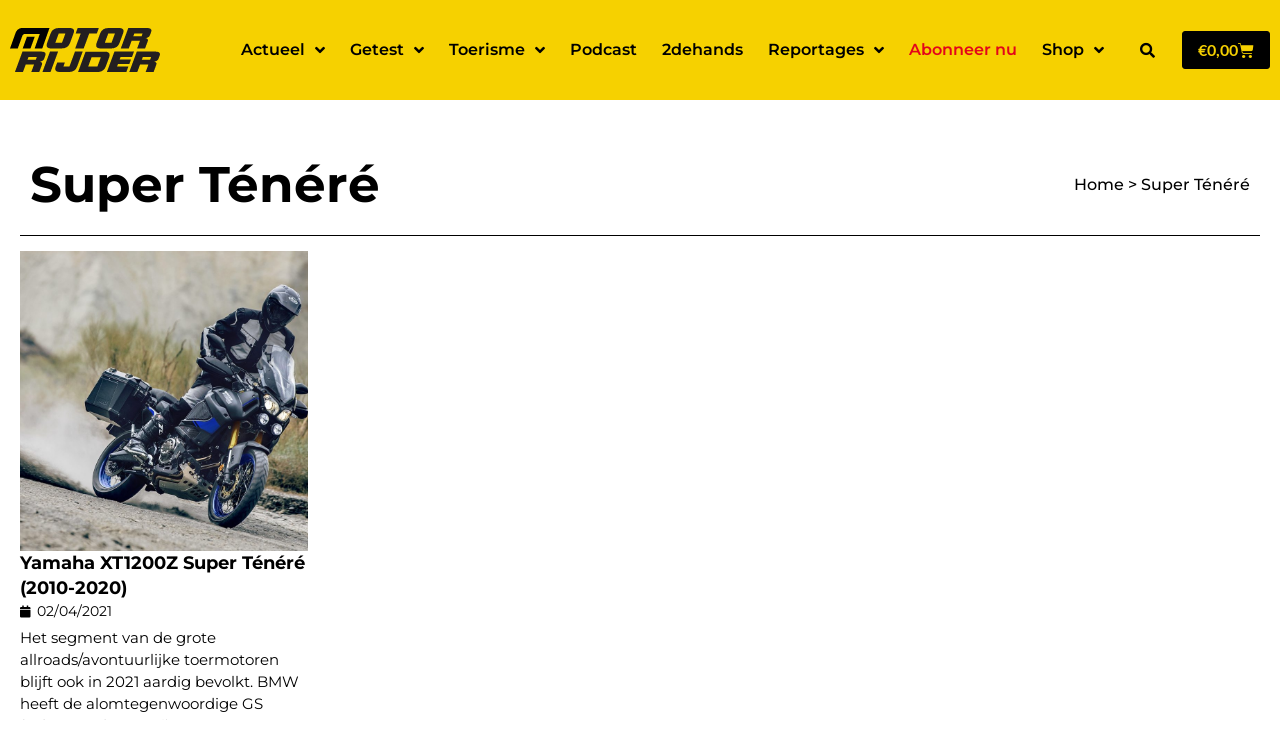

--- FILE ---
content_type: text/html; charset=UTF-8
request_url: https://motorrijder.be/tag/super-tenere/
body_size: 24574
content:
<!doctype html>
<html lang="nl-NL">
<head>
	<meta charset="UTF-8">
	<meta name="viewport" content="width=device-width, initial-scale=1">
	<link rel="profile" href="https://gmpg.org/xfn/11">
	<meta name='robots' content='index, follow, max-image-preview:large, max-snippet:-1, max-video-preview:-1' />

	<!-- This site is optimized with the Yoast SEO plugin v26.5 - https://yoast.com/wordpress/plugins/seo/ -->
	<title>Super Ténéré Archives - Motorrijder</title>
<style>.flying-press-lazy-bg{background-image:none!important;}</style>
<link rel='preload' href='https://motorrijder.be/wp-content/uploads/2022/04/1_Harley-DavidsonNightster-scaled-1.jpeg' as='image' fetchpriority='high' />
<link rel='preload' href='https://motorrijder.be/wp-content/uploads/2022/03/Logo-Motorrijder-2023.svg' as='image' imagesrcset='' imagesizes=''/>
<link rel='preload' href='https://motorrijder.be/wp-content/uploads/2023/01/2019_YAM_XTZ1200ZESV_EU_MLNM4_ACT_006_03.jpg' as='image' imagesrcset='https://motorrijder.be/wp-content/uploads/2023/01/2019_YAM_XTZ1200ZESV_EU_MLNM4_ACT_006_03.jpg 2000w, https://motorrijder.be/wp-content/uploads/2023/01/2019_YAM_XTZ1200ZESV_EU_MLNM4_ACT_006_03-300x169.jpg 300w, https://motorrijder.be/wp-content/uploads/2023/01/2019_YAM_XTZ1200ZESV_EU_MLNM4_ACT_006_03-1024x576.jpg 1024w, https://motorrijder.be/wp-content/uploads/2023/01/2019_YAM_XTZ1200ZESV_EU_MLNM4_ACT_006_03-768x432.jpg 768w, https://motorrijder.be/wp-content/uploads/2023/01/2019_YAM_XTZ1200ZESV_EU_MLNM4_ACT_006_03-1536x864.jpg 1536w, https://motorrijder.be/wp-content/uploads/2023/01/2019_YAM_XTZ1200ZESV_EU_MLNM4_ACT_006_03-600x338.jpg 600w' imagesizes='(max-width: 2000px) 100vw, 2000px'/>
<link rel='preload' href='https://motorrijder.be/wp-content/uploads/elementor/google-fonts/fonts/montserrat-jtusjig1_i6t8kchkm459wlhyw.woff2' as='font' type='font/woff2' fetchpriority='high' crossorigin='anonymous'><link rel='preload' href='https://motorrijder.be/wp-content/plugins/elementor/assets/lib/font-awesome/webfonts/fa-solid-900.woff2' as='font' type='font/woff2' fetchpriority='high' crossorigin='anonymous'><link rel='preload' href='https://motorrijder.be/wp-content/uploads/elementor/google-fonts/fonts/lato-s6u9w4bmutphh6uvswipgq.woff2' as='font' type='font/woff2' fetchpriority='high' crossorigin='anonymous'><link rel='preload' href='https://motorrijder.be/wp-content/plugins/elementor/assets/lib/eicons/fonts/eicons.woff2?5.44.0' as='font' type='font/woff2' fetchpriority='high' crossorigin='anonymous'><link rel='preload' href='https://motorrijder.be/wp-content/plugins/elementor/assets/lib/font-awesome/webfonts/fa-brands-400.woff2' as='font' type='font/woff2' fetchpriority='high' crossorigin='anonymous'><link rel='preload' href='https://motorrijder.be/wp-content/plugins/elementor/assets/lib/font-awesome/webfonts/fa-solid-900.woff' as='font' type='font/woff' fetchpriority='high' crossorigin='anonymous'><link rel='preload' href='https://motorrijder.be/wp-content/plugins/elementor/assets/lib/eicons/fonts/eicons.woff?5.44.0' as='font' type='font/woff' fetchpriority='high' crossorigin='anonymous'><link rel='preload' href='https://motorrijder.be/wp-content/plugins/elementor/assets/lib/font-awesome/webfonts/fa-brands-400.woff' as='font' type='font/woff' fetchpriority='high' crossorigin='anonymous'>
	<link rel="canonical" href="https://motorrijder.be/tag/super-tenere/" />
	<meta property="og:locale" content="nl_NL" />
	<meta property="og:type" content="article" />
	<meta property="og:title" content="Super Ténéré Archives - Motorrijder" />
	<meta property="og:url" content="https://motorrijder.be/tag/super-tenere/" />
	<meta property="og:site_name" content="Motorrijder" />
	<meta name="twitter:card" content="summary_large_image" />
	<script type="application/ld+json" class="yoast-schema-graph">{"@context":"https://schema.org","@graph":[{"@type":"CollectionPage","@id":"https://motorrijder.be/tag/super-tenere/","url":"https://motorrijder.be/tag/super-tenere/","name":"Super Ténéré Archives - Motorrijder","isPartOf":{"@id":"https://motorrijder.be/#website"},"primaryImageOfPage":{"@id":"https://motorrijder.be/tag/super-tenere/#primaryimage"},"image":{"@id":"https://motorrijder.be/tag/super-tenere/#primaryimage"},"thumbnailUrl":"https://motorrijder.be/wp-content/uploads/2023/01/2019_YAM_XTZ1200ZESV_EU_MLNM4_ACT_006_03.jpg","breadcrumb":{"@id":"https://motorrijder.be/tag/super-tenere/#breadcrumb"},"inLanguage":"nl-NL"},{"@type":"ImageObject","inLanguage":"nl-NL","@id":"https://motorrijder.be/tag/super-tenere/#primaryimage","url":"https://motorrijder.be/wp-content/uploads/2023/01/2019_YAM_XTZ1200ZESV_EU_MLNM4_ACT_006_03.jpg","contentUrl":"https://motorrijder.be/wp-content/uploads/2023/01/2019_YAM_XTZ1200ZESV_EU_MLNM4_ACT_006_03.jpg","width":2000,"height":1125},{"@type":"BreadcrumbList","@id":"https://motorrijder.be/tag/super-tenere/#breadcrumb","itemListElement":[{"@type":"ListItem","position":1,"name":"Home","item":"https://motorrijder.be/"},{"@type":"ListItem","position":2,"name":"Super Ténéré"}]},{"@type":"WebSite","@id":"https://motorrijder.be/#website","url":"https://motorrijder.be/","name":"Motorrijder","description":"Motorblad voor en door motorrijders","publisher":{"@id":"https://motorrijder.be/#organization"},"potentialAction":[{"@type":"SearchAction","target":{"@type":"EntryPoint","urlTemplate":"https://motorrijder.be/?s={search_term_string}"},"query-input":{"@type":"PropertyValueSpecification","valueRequired":true,"valueName":"search_term_string"}}],"inLanguage":"nl-NL"},{"@type":"Organization","@id":"https://motorrijder.be/#organization","name":"Motorrijder","url":"https://motorrijder.be/","logo":{"@type":"ImageObject","inLanguage":"nl-NL","@id":"https://motorrijder.be/#/schema/logo/image/","url":"https://motorrijder.be/wp-content/uploads/2022/03/Logo-Motorrijder-2023.svg","contentUrl":"https://motorrijder.be/wp-content/uploads/2022/03/Logo-Motorrijder-2023.svg","width":100,"height":100,"caption":"Motorrijder"},"image":{"@id":"https://motorrijder.be/#/schema/logo/image/"},"sameAs":["https://www.facebook.com/MotorrijderMagazine","https://www.instagram.com/motorrijder_magazine/"]}]}</script>
	<!-- / Yoast SEO plugin. -->


<link rel="alternate" type="application/rss+xml" title="Motorrijder &raquo; feed" href="https://motorrijder.be/feed/" />
<link rel="alternate" type="application/rss+xml" title="Motorrijder &raquo; reacties feed" href="https://motorrijder.be/comments/feed/" />
<link rel="alternate" type="application/rss+xml" title="Motorrijder &raquo; Super Ténéré tag feed" href="https://motorrijder.be/tag/super-tenere/feed/" />
<style id='wp-img-auto-sizes-contain-inline-css'>img:is([sizes=auto i],[sizes^="auto," i]){contain-intrinsic-size:3000px 1500px}
/*# sourceURL=wp-img-auto-sizes-contain-inline-css */</style>
<style id='wp-emoji-styles-inline-css'>img.wp-smiley, img.emoji {
		display: inline !important;
		border: none !important;
		box-shadow: none !important;
		height: 1em !important;
		width: 1em !important;
		margin: 0 0.07em !important;
		vertical-align: -0.1em !important;
		background: none !important;
		padding: 0 !important;
	}
/*# sourceURL=wp-emoji-styles-inline-css */</style>
<link rel='stylesheet' id='wp-block-library-css' href='https://motorrijder.be/wp-content/cache/flying-press/693359d40ab4.style.min.css' media='all' />
<style id='global-styles-inline-css'>:root{--wp--preset--aspect-ratio--square: 1;--wp--preset--aspect-ratio--4-3: 4/3;--wp--preset--aspect-ratio--3-4: 3/4;--wp--preset--aspect-ratio--3-2: 3/2;--wp--preset--aspect-ratio--2-3: 2/3;--wp--preset--aspect-ratio--16-9: 16/9;--wp--preset--aspect-ratio--9-16: 9/16;--wp--preset--color--black: #000000;--wp--preset--color--cyan-bluish-gray: #abb8c3;--wp--preset--color--white: #ffffff;--wp--preset--color--pale-pink: #f78da7;--wp--preset--color--vivid-red: #cf2e2e;--wp--preset--color--luminous-vivid-orange: #ff6900;--wp--preset--color--luminous-vivid-amber: #fcb900;--wp--preset--color--light-green-cyan: #7bdcb5;--wp--preset--color--vivid-green-cyan: #00d084;--wp--preset--color--pale-cyan-blue: #8ed1fc;--wp--preset--color--vivid-cyan-blue: #0693e3;--wp--preset--color--vivid-purple: #9b51e0;--wp--preset--gradient--vivid-cyan-blue-to-vivid-purple: linear-gradient(135deg,rgb(6,147,227) 0%,rgb(155,81,224) 100%);--wp--preset--gradient--light-green-cyan-to-vivid-green-cyan: linear-gradient(135deg,rgb(122,220,180) 0%,rgb(0,208,130) 100%);--wp--preset--gradient--luminous-vivid-amber-to-luminous-vivid-orange: linear-gradient(135deg,rgb(252,185,0) 0%,rgb(255,105,0) 100%);--wp--preset--gradient--luminous-vivid-orange-to-vivid-red: linear-gradient(135deg,rgb(255,105,0) 0%,rgb(207,46,46) 100%);--wp--preset--gradient--very-light-gray-to-cyan-bluish-gray: linear-gradient(135deg,rgb(238,238,238) 0%,rgb(169,184,195) 100%);--wp--preset--gradient--cool-to-warm-spectrum: linear-gradient(135deg,rgb(74,234,220) 0%,rgb(151,120,209) 20%,rgb(207,42,186) 40%,rgb(238,44,130) 60%,rgb(251,105,98) 80%,rgb(254,248,76) 100%);--wp--preset--gradient--blush-light-purple: linear-gradient(135deg,rgb(255,206,236) 0%,rgb(152,150,240) 100%);--wp--preset--gradient--blush-bordeaux: linear-gradient(135deg,rgb(254,205,165) 0%,rgb(254,45,45) 50%,rgb(107,0,62) 100%);--wp--preset--gradient--luminous-dusk: linear-gradient(135deg,rgb(255,203,112) 0%,rgb(199,81,192) 50%,rgb(65,88,208) 100%);--wp--preset--gradient--pale-ocean: linear-gradient(135deg,rgb(255,245,203) 0%,rgb(182,227,212) 50%,rgb(51,167,181) 100%);--wp--preset--gradient--electric-grass: linear-gradient(135deg,rgb(202,248,128) 0%,rgb(113,206,126) 100%);--wp--preset--gradient--midnight: linear-gradient(135deg,rgb(2,3,129) 0%,rgb(40,116,252) 100%);--wp--preset--font-size--small: 13px;--wp--preset--font-size--medium: 20px;--wp--preset--font-size--large: 36px;--wp--preset--font-size--x-large: 42px;--wp--preset--spacing--20: 0.44rem;--wp--preset--spacing--30: 0.67rem;--wp--preset--spacing--40: 1rem;--wp--preset--spacing--50: 1.5rem;--wp--preset--spacing--60: 2.25rem;--wp--preset--spacing--70: 3.38rem;--wp--preset--spacing--80: 5.06rem;--wp--preset--shadow--natural: 6px 6px 9px rgba(0, 0, 0, 0.2);--wp--preset--shadow--deep: 12px 12px 50px rgba(0, 0, 0, 0.4);--wp--preset--shadow--sharp: 6px 6px 0px rgba(0, 0, 0, 0.2);--wp--preset--shadow--outlined: 6px 6px 0px -3px rgb(255, 255, 255), 6px 6px rgb(0, 0, 0);--wp--preset--shadow--crisp: 6px 6px 0px rgb(0, 0, 0);}:root { --wp--style--global--content-size: 800px;--wp--style--global--wide-size: 1200px; }:where(body) { margin: 0; }.wp-site-blocks > .alignleft { float: left; margin-right: 2em; }.wp-site-blocks > .alignright { float: right; margin-left: 2em; }.wp-site-blocks > .aligncenter { justify-content: center; margin-left: auto; margin-right: auto; }:where(.wp-site-blocks) > * { margin-block-start: 24px; margin-block-end: 0; }:where(.wp-site-blocks) > :first-child { margin-block-start: 0; }:where(.wp-site-blocks) > :last-child { margin-block-end: 0; }:root { --wp--style--block-gap: 24px; }:root :where(.is-layout-flow) > :first-child{margin-block-start: 0;}:root :where(.is-layout-flow) > :last-child{margin-block-end: 0;}:root :where(.is-layout-flow) > *{margin-block-start: 24px;margin-block-end: 0;}:root :where(.is-layout-constrained) > :first-child{margin-block-start: 0;}:root :where(.is-layout-constrained) > :last-child{margin-block-end: 0;}:root :where(.is-layout-constrained) > *{margin-block-start: 24px;margin-block-end: 0;}:root :where(.is-layout-flex){gap: 24px;}:root :where(.is-layout-grid){gap: 24px;}.is-layout-flow > .alignleft{float: left;margin-inline-start: 0;margin-inline-end: 2em;}.is-layout-flow > .alignright{float: right;margin-inline-start: 2em;margin-inline-end: 0;}.is-layout-flow > .aligncenter{margin-left: auto !important;margin-right: auto !important;}.is-layout-constrained > .alignleft{float: left;margin-inline-start: 0;margin-inline-end: 2em;}.is-layout-constrained > .alignright{float: right;margin-inline-start: 2em;margin-inline-end: 0;}.is-layout-constrained > .aligncenter{margin-left: auto !important;margin-right: auto !important;}.is-layout-constrained > :where(:not(.alignleft):not(.alignright):not(.alignfull)){max-width: var(--wp--style--global--content-size);margin-left: auto !important;margin-right: auto !important;}.is-layout-constrained > .alignwide{max-width: var(--wp--style--global--wide-size);}body .is-layout-flex{display: flex;}.is-layout-flex{flex-wrap: wrap;align-items: center;}.is-layout-flex > :is(*, div){margin: 0;}body .is-layout-grid{display: grid;}.is-layout-grid > :is(*, div){margin: 0;}body{padding-top: 0px;padding-right: 0px;padding-bottom: 0px;padding-left: 0px;}a:where(:not(.wp-element-button)){text-decoration: underline;}:root :where(.wp-element-button, .wp-block-button__link){background-color: #32373c;border-width: 0;color: #fff;font-family: inherit;font-size: inherit;font-style: inherit;font-weight: inherit;letter-spacing: inherit;line-height: inherit;padding-top: calc(0.667em + 2px);padding-right: calc(1.333em + 2px);padding-bottom: calc(0.667em + 2px);padding-left: calc(1.333em + 2px);text-decoration: none;text-transform: inherit;}.has-black-color{color: var(--wp--preset--color--black) !important;}.has-cyan-bluish-gray-color{color: var(--wp--preset--color--cyan-bluish-gray) !important;}.has-white-color{color: var(--wp--preset--color--white) !important;}.has-pale-pink-color{color: var(--wp--preset--color--pale-pink) !important;}.has-vivid-red-color{color: var(--wp--preset--color--vivid-red) !important;}.has-luminous-vivid-orange-color{color: var(--wp--preset--color--luminous-vivid-orange) !important;}.has-luminous-vivid-amber-color{color: var(--wp--preset--color--luminous-vivid-amber) !important;}.has-light-green-cyan-color{color: var(--wp--preset--color--light-green-cyan) !important;}.has-vivid-green-cyan-color{color: var(--wp--preset--color--vivid-green-cyan) !important;}.has-pale-cyan-blue-color{color: var(--wp--preset--color--pale-cyan-blue) !important;}.has-vivid-cyan-blue-color{color: var(--wp--preset--color--vivid-cyan-blue) !important;}.has-vivid-purple-color{color: var(--wp--preset--color--vivid-purple) !important;}.has-black-background-color{background-color: var(--wp--preset--color--black) !important;}.has-cyan-bluish-gray-background-color{background-color: var(--wp--preset--color--cyan-bluish-gray) !important;}.has-white-background-color{background-color: var(--wp--preset--color--white) !important;}.has-pale-pink-background-color{background-color: var(--wp--preset--color--pale-pink) !important;}.has-vivid-red-background-color{background-color: var(--wp--preset--color--vivid-red) !important;}.has-luminous-vivid-orange-background-color{background-color: var(--wp--preset--color--luminous-vivid-orange) !important;}.has-luminous-vivid-amber-background-color{background-color: var(--wp--preset--color--luminous-vivid-amber) !important;}.has-light-green-cyan-background-color{background-color: var(--wp--preset--color--light-green-cyan) !important;}.has-vivid-green-cyan-background-color{background-color: var(--wp--preset--color--vivid-green-cyan) !important;}.has-pale-cyan-blue-background-color{background-color: var(--wp--preset--color--pale-cyan-blue) !important;}.has-vivid-cyan-blue-background-color{background-color: var(--wp--preset--color--vivid-cyan-blue) !important;}.has-vivid-purple-background-color{background-color: var(--wp--preset--color--vivid-purple) !important;}.has-black-border-color{border-color: var(--wp--preset--color--black) !important;}.has-cyan-bluish-gray-border-color{border-color: var(--wp--preset--color--cyan-bluish-gray) !important;}.has-white-border-color{border-color: var(--wp--preset--color--white) !important;}.has-pale-pink-border-color{border-color: var(--wp--preset--color--pale-pink) !important;}.has-vivid-red-border-color{border-color: var(--wp--preset--color--vivid-red) !important;}.has-luminous-vivid-orange-border-color{border-color: var(--wp--preset--color--luminous-vivid-orange) !important;}.has-luminous-vivid-amber-border-color{border-color: var(--wp--preset--color--luminous-vivid-amber) !important;}.has-light-green-cyan-border-color{border-color: var(--wp--preset--color--light-green-cyan) !important;}.has-vivid-green-cyan-border-color{border-color: var(--wp--preset--color--vivid-green-cyan) !important;}.has-pale-cyan-blue-border-color{border-color: var(--wp--preset--color--pale-cyan-blue) !important;}.has-vivid-cyan-blue-border-color{border-color: var(--wp--preset--color--vivid-cyan-blue) !important;}.has-vivid-purple-border-color{border-color: var(--wp--preset--color--vivid-purple) !important;}.has-vivid-cyan-blue-to-vivid-purple-gradient-background{background: var(--wp--preset--gradient--vivid-cyan-blue-to-vivid-purple) !important;}.has-light-green-cyan-to-vivid-green-cyan-gradient-background{background: var(--wp--preset--gradient--light-green-cyan-to-vivid-green-cyan) !important;}.has-luminous-vivid-amber-to-luminous-vivid-orange-gradient-background{background: var(--wp--preset--gradient--luminous-vivid-amber-to-luminous-vivid-orange) !important;}.has-luminous-vivid-orange-to-vivid-red-gradient-background{background: var(--wp--preset--gradient--luminous-vivid-orange-to-vivid-red) !important;}.has-very-light-gray-to-cyan-bluish-gray-gradient-background{background: var(--wp--preset--gradient--very-light-gray-to-cyan-bluish-gray) !important;}.has-cool-to-warm-spectrum-gradient-background{background: var(--wp--preset--gradient--cool-to-warm-spectrum) !important;}.has-blush-light-purple-gradient-background{background: var(--wp--preset--gradient--blush-light-purple) !important;}.has-blush-bordeaux-gradient-background{background: var(--wp--preset--gradient--blush-bordeaux) !important;}.has-luminous-dusk-gradient-background{background: var(--wp--preset--gradient--luminous-dusk) !important;}.has-pale-ocean-gradient-background{background: var(--wp--preset--gradient--pale-ocean) !important;}.has-electric-grass-gradient-background{background: var(--wp--preset--gradient--electric-grass) !important;}.has-midnight-gradient-background{background: var(--wp--preset--gradient--midnight) !important;}.has-small-font-size{font-size: var(--wp--preset--font-size--small) !important;}.has-medium-font-size{font-size: var(--wp--preset--font-size--medium) !important;}.has-large-font-size{font-size: var(--wp--preset--font-size--large) !important;}.has-x-large-font-size{font-size: var(--wp--preset--font-size--x-large) !important;}
:root :where(.wp-block-pullquote){font-size: 1.5em;line-height: 1.6;}
/*# sourceURL=global-styles-inline-css */</style>
<link rel='stylesheet' id='pafe-extension-style-css' href='https://motorrijder.be/wp-content/cache/flying-press/ffd1c9d819f4.extension.min.css' media='all' />
<link rel='stylesheet' id='woocommerce-layout-css' href='https://motorrijder.be/wp-content/cache/flying-press/e98f5279caca.woocommerce-layout.css' media='all' />
<link rel='stylesheet' id='woocommerce-smallscreen-css' href='https://motorrijder.be/wp-content/cache/flying-press/59d266c0ea58.woocommerce-smallscreen.css' media='only screen and (max-width: 768px)' />
<link rel='stylesheet' id='woocommerce-general-css' href='https://motorrijder.be/wp-content/cache/flying-press/0a5cfa15a1c3.woocommerce.css' media='all' />
<style id='woocommerce-inline-inline-css'>.woocommerce form .form-row .required { visibility: visible; }
/*# sourceURL=woocommerce-inline-inline-css */</style>
<link rel='stylesheet' id='cmplz-general-css' href='https://motorrijder.be/wp-content/cache/flying-press/182c31e4b049.cookieblocker.min.css' media='all' />
<link rel='stylesheet' id='brands-styles-css' href='https://motorrijder.be/wp-content/cache/flying-press/48d56016b20f.brands.css' media='all' />
<link rel='stylesheet' id='parent-style-css' href='https://motorrijder.be/wp-content/cache/flying-press/4e745f524fe8.style.css' media='all' />
<link rel='stylesheet' id='child-style-css' href='https://motorrijder.be/wp-content/cache/flying-press/8e286aa0f48f.style.css' media='all' />
<link rel='stylesheet' id='hello-elementor-css' href='https://motorrijder.be/wp-content/cache/flying-press/af4b9638d699.reset.css' media='all' />
<link rel='stylesheet' id='hello-elementor-theme-style-css' href='https://motorrijder.be/wp-content/cache/flying-press/a480d2bf8c52.theme.css' media='all' />
<link rel='stylesheet' id='hello-elementor-header-footer-css' href='https://motorrijder.be/wp-content/cache/flying-press/86dbb47955bb.header-footer.css' media='all' />
<link rel='stylesheet' id='elementor-frontend-css' href='https://motorrijder.be/wp-content/cache/flying-press/c4cab6ce02bf.frontend.min.css' media='all' />
<link rel='stylesheet' id='elementor-post-8-css' href='https://motorrijder.be/wp-content/cache/flying-press/ad2c6c3c6d83.post-8.css' media='all' />
<link rel='stylesheet' id='widget-image-css' href='https://motorrijder.be/wp-content/cache/flying-press/12045858d487.widget-image.min.css' media='all' />
<link rel='stylesheet' id='widget-nav-menu-css' href='https://motorrijder.be/wp-content/cache/flying-press/69863633dda3.widget-nav-menu.min.css' media='all' />
<link rel='stylesheet' id='widget-search-form-css' href='https://motorrijder.be/wp-content/cache/flying-press/68afe6c7dab4.widget-search-form.min.css' media='all' />
<link rel='stylesheet' id='elementor-icons-shared-0-css' href='https://motorrijder.be/wp-content/cache/flying-press/f4af7e5ec05e.fontawesome.min.css' media='all' />
<link rel='stylesheet' id='elementor-icons-fa-solid-css' href='https://motorrijder.be/wp-content/cache/flying-press/9eb2d3c87feb.solid.min.css' media='all' />
<link rel='stylesheet' id='widget-woocommerce-menu-cart-css' href='https://motorrijder.be/wp-content/cache/flying-press/f66e52b01c60.widget-woocommerce-menu-cart.min.css' media='all' />
<link rel='stylesheet' id='e-sticky-css' href='https://motorrijder.be/wp-content/cache/flying-press/7305ed8a30b2.sticky.min.css' media='all' />
<link rel='stylesheet' id='widget-heading-css' href='https://motorrijder.be/wp-content/cache/flying-press/c3be9e612baf.widget-heading.min.css' media='all' />
<link rel='stylesheet' id='widget-form-css' href='https://motorrijder.be/wp-content/cache/flying-press/72eaa07bbc15.widget-form.min.css' media='all' />
<link rel='stylesheet' id='widget-icon-list-css' href='https://motorrijder.be/wp-content/cache/flying-press/c202159b2bdf.widget-icon-list.min.css' media='all' />
<link rel='stylesheet' id='widget-social-icons-css' href='https://motorrijder.be/wp-content/cache/flying-press/d026a17938c5.widget-social-icons.min.css' media='all' />
<link rel='stylesheet' id='e-apple-webkit-css' href='https://motorrijder.be/wp-content/cache/flying-press/e9b1e2081a27.apple-webkit.min.css' media='all' />
<link rel='stylesheet' id='widget-breadcrumbs-css' href='https://motorrijder.be/wp-content/cache/flying-press/55097a2fd353.widget-breadcrumbs.min.css' media='all' />
<link rel='stylesheet' id='widget-divider-css' href='https://motorrijder.be/wp-content/cache/flying-press/3d78dc83d205.widget-divider.min.css' media='all' />
<link rel='stylesheet' id='widget-loop-common-css' href='https://motorrijder.be/wp-content/cache/flying-press/f29be5c92018.widget-loop-common.min.css' media='all' />
<link rel='stylesheet' id='widget-loop-grid-css' href='https://motorrijder.be/wp-content/cache/flying-press/e33073153747.widget-loop-grid.min.css' media='all' />
<link rel='stylesheet' id='elementor-icons-css' href='https://motorrijder.be/wp-content/cache/flying-press/e94fa431bfc7.elementor-icons.min.css' media='all' />
<link rel='stylesheet' id='uael-frontend-css' href='https://motorrijder.be/wp-content/cache/flying-press/972099324b00.uael-frontend.min.css' media='all' />
<link rel='stylesheet' id='uael-teammember-social-icons-css' href='https://motorrijder.be/wp-content/cache/flying-press/d026a17938c5.widget-social-icons.min.css' media='all' />
<link rel='stylesheet' id='uael-social-share-icons-brands-css' href='https://motorrijder.be/wp-content/cache/flying-press/1f1c6abbb54c.brands.css' media='all' />
<link rel='stylesheet' id='uael-social-share-icons-fontawesome-css' href='https://motorrijder.be/wp-content/cache/flying-press/aae648ec4102.fontawesome.css' media='all' />
<link rel='stylesheet' id='uael-nav-menu-icons-css' href='https://motorrijder.be/wp-content/cache/flying-press/8d37441d69eb.solid.css' media='all' />
<link rel='stylesheet' id='elementor-post-16-css' href='https://motorrijder.be/wp-content/cache/flying-press/923e88e3abdc.post-16.css' media='all' />
<link rel='stylesheet' id='elementor-post-522-css' href='https://motorrijder.be/wp-content/cache/flying-press/2c3c16d9f200.post-522.css' media='all' />
<link rel='stylesheet' id='elementor-post-1813-css' href='https://motorrijder.be/wp-content/cache/flying-press/7c8563bee24c.post-1813.css' media='all' />
<link rel='stylesheet' id='mollie-applepaydirect-css' href='https://motorrijder.be/wp-content/cache/flying-press/5614a90ac253.mollie-applepaydirect.min.css' media='screen' />
<link rel='stylesheet' id='elementor-gf-local-roboto-css' href='https://motorrijder.be/wp-content/cache/flying-press/0640274026e0.roboto.css' media='all' />
<link rel='stylesheet' id='elementor-gf-local-robotoslab-css' href='https://motorrijder.be/wp-content/cache/flying-press/78e98967e7aa.robotoslab.css' media='all' />
<link rel='stylesheet' id='elementor-gf-local-montserrat-css' href='https://motorrijder.be/wp-content/cache/flying-press/b6fc9cdbd329.montserrat.css' media='all' />
<link rel='stylesheet' id='elementor-gf-local-lato-css' href='https://motorrijder.be/wp-content/cache/flying-press/44e776f0c941.lato.css' media='all' />
<link rel='stylesheet' id='elementor-icons-fa-brands-css' href='https://motorrijder.be/wp-content/cache/flying-press/144e43c3b3d8.brands.min.css' media='all' />
<script src="https://motorrijder.be/wp-includes/js/jquery/jquery.min.js?ver=826eb77e86b0" id="jquery-core-js"></script>
<script src="https://motorrijder.be/wp-includes/js/jquery/jquery-migrate.min.js?ver=9ffeb32e2d9e" id="jquery-migrate-js"></script>
<script src="https://motorrijder.be/wp-content/plugins/piotnet-addons-for-elementor-pro/assets/js/minify/extension.min.js?ver=52a22586f823" id="pafe-extension-js"></script>
<script src="https://motorrijder.be/wp-content/plugins/woocommerce/assets/js/jquery-blockui/jquery.blockUI.min.js?ver=ef56117d1bb5" id="wc-jquery-blockui-js" defer data-wp-strategy="defer"></script>
<script id="wc-add-to-cart-js-extra">
var wc_add_to_cart_params = {"ajax_url":"/wp-admin/admin-ajax.php","wc_ajax_url":"/?wc-ajax=%%endpoint%%","i18n_view_cart":"Bekijk winkelwagen","cart_url":"https://motorrijder.be/winkelmand/","is_cart":"","cart_redirect_after_add":"no"};
//# sourceURL=wc-add-to-cart-js-extra
</script>
<script src="https://motorrijder.be/wp-content/plugins/woocommerce/assets/js/frontend/add-to-cart.min.js?ver=d287805a49a1" id="wc-add-to-cart-js" defer data-wp-strategy="defer"></script>
<script src="https://motorrijder.be/wp-content/plugins/woocommerce/assets/js/js-cookie/js.cookie.min.js?ver=691a1e43450e" id="wc-js-cookie-js" defer data-wp-strategy="defer"></script>
<script id="woocommerce-js-extra">
var woocommerce_params = {"ajax_url":"/wp-admin/admin-ajax.php","wc_ajax_url":"/?wc-ajax=%%endpoint%%","i18n_password_show":"Wachtwoord weergeven","i18n_password_hide":"Wachtwoord verbergen"};
//# sourceURL=woocommerce-js-extra
</script>
<script src="https://motorrijder.be/wp-content/plugins/woocommerce/assets/js/frontend/woocommerce.min.js?ver=69718a71ff04" id="woocommerce-js" defer data-wp-strategy="defer"></script>
<link rel="https://api.w.org/" href="https://motorrijder.be/wp-json/" /><link rel="alternate" title="JSON" type="application/json" href="https://motorrijder.be/wp-json/wp/v2/tags/1631" /><link rel="EditURI" type="application/rsd+xml" title="RSD" href="https://motorrijder.be/xmlrpc.php?rsd" />
<meta name="generator" content="WordPress 6.9" />
<meta name="generator" content="WooCommerce 10.3.6" />
			<style>.cmplz-hidden {
					display: none !important;
				}</style>	<noscript><style>.woocommerce-product-gallery{ opacity: 1 !important; }</style></noscript>
	<meta name="generator" content="Elementor 3.33.3; features: additional_custom_breakpoints; settings: css_print_method-external, google_font-enabled, font_display-swap">
			<style>.e-con.e-parent:nth-of-type(n+4):not(.e-lazyloaded):not(.e-no-lazyload),
				.e-con.e-parent:nth-of-type(n+4):not(.e-lazyloaded):not(.e-no-lazyload) * {
					background-image: none !important;
				}
				@media screen and (max-height: 1024px) {
					.e-con.e-parent:nth-of-type(n+3):not(.e-lazyloaded):not(.e-no-lazyload),
					.e-con.e-parent:nth-of-type(n+3):not(.e-lazyloaded):not(.e-no-lazyload) * {
						background-image: none !important;
					}
				}
				@media screen and (max-height: 640px) {
					.e-con.e-parent:nth-of-type(n+2):not(.e-lazyloaded):not(.e-no-lazyload),
					.e-con.e-parent:nth-of-type(n+2):not(.e-lazyloaded):not(.e-no-lazyload) * {
						background-image: none !important;
					}
				}</style>
			<link rel="icon" href="https://motorrijder.be/wp-content/uploads/2023/01/cropped-favicon_MR-1-32x32.png" sizes="32x32" />
<link rel="icon" href="https://motorrijder.be/wp-content/uploads/2023/01/cropped-favicon_MR-1-192x192.png" sizes="192x192" />
<link rel="apple-touch-icon" href="https://motorrijder.be/wp-content/uploads/2023/01/cropped-favicon_MR-1-180x180.png" />
<meta name="msapplication-TileImage" content="https://motorrijder.be/wp-content/uploads/2023/01/cropped-favicon_MR-1-270x270.png" />
<style>.pswp.pafe-lightbox-modal {display: none;}</style><script type="speculationrules">{"prefetch":[{"source":"document","where":{"and":[{"href_matches":"\/*"},{"not":{"href_matches":["\/*.php","\/wp-(admin|includes|content|login|signup|json)(.*)?","\/*\\?(.+)","\/(cart|checkout|logout)(.*)?"]}}]},"eagerness":"moderate"}]}</script></head>
<body data-cmplz=1 class="archive tag tag-super-tenere tag-1631 wp-custom-logo wp-embed-responsive wp-theme-hello-elementor wp-child-theme-webtica-theme theme-hello-elementor woocommerce-no-js hello-elementor-default elementor-page-1813 elementor-default elementor-template-full-width elementor-kit-8">


<a class="skip-link screen-reader-text" href="#content">Ga naar de inhoud</a>

		<header data-elementor-type="header" data-elementor-id="16" class="elementor elementor-16 elementor-location-header" data-elementor-post-type="elementor_library">
			<header class="elementor-element elementor-element-ff89276 e-flex e-con-boxed e-con e-parent" data-id="ff89276" data-element_type="container" data-settings="{&quot;background_background&quot;:&quot;classic&quot;,&quot;sticky&quot;:&quot;top&quot;,&quot;sticky_on&quot;:[&quot;desktop&quot;,&quot;tablet&quot;],&quot;sticky_offset&quot;:0,&quot;sticky_effects_offset&quot;:0,&quot;sticky_anchor_link_offset&quot;:0}">
					<div class="e-con-inner">
				<div class="elementor-element elementor-element-d83ecb8 elementor-widget__width-initial elementor-widget elementor-widget-image" data-id="d83ecb8" data-element_type="widget" data-widget_type="image.default">
				<div class="elementor-widget-container">
																<a href="https://motorrijder.be">
							<img width="100" height="100" src="https://motorrijder.be/wp-content/uploads/2022/03/Logo-Motorrijder-2023.svg" class="attachment-full size-full wp-image-18611" alt=""  loading="eager" fetchpriority="high" decoding="async"/>								</a>
															</div>
				</div>
				<div class="elementor-element elementor-element-8222cc4 elementor-nav-menu--stretch elementor-nav-menu--dropdown-tablet elementor-nav-menu__text-align-aside elementor-nav-menu--toggle elementor-nav-menu--burger elementor-widget elementor-widget-nav-menu" data-id="8222cc4" data-element_type="widget" data-settings="{&quot;full_width&quot;:&quot;stretch&quot;,&quot;submenu_icon&quot;:{&quot;value&quot;:&quot;&lt;i class=\&quot;fas fa-angle-down\&quot; aria-hidden=\&quot;true\&quot;&gt;&lt;\/i&gt;&quot;,&quot;library&quot;:&quot;fa-solid&quot;},&quot;layout&quot;:&quot;horizontal&quot;,&quot;toggle&quot;:&quot;burger&quot;}" data-widget_type="nav-menu.default">
				<div class="elementor-widget-container">
								<nav aria-label="Menu" class="elementor-nav-menu--main elementor-nav-menu__container elementor-nav-menu--layout-horizontal e--pointer-background e--animation-fade">
				<ul id="menu-1-8222cc4" class="elementor-nav-menu"><li class="menu-item menu-item-type-custom menu-item-object-custom menu-item-has-children menu-item-2292"><a href="#" class="elementor-item elementor-item-anchor">Actueel</a>
<ul class="sub-menu elementor-nav-menu--dropdown">
	<li class="menu-item menu-item-type-taxonomy menu-item-object-category menu-item-1864"><a href="https://motorrijder.be/category/nieuws/" class="elementor-sub-item">Nieuws</a></li>
	<li class="menu-item menu-item-type-taxonomy menu-item-object-category menu-item-56142"><a href="https://motorrijder.be/category/motornieuws-2026/" class="elementor-sub-item">Motornieuws 2026</a></li>
	<li class="menu-item menu-item-type-taxonomy menu-item-object-category menu-item-2180"><a href="https://motorrijder.be/category/sport/" class="elementor-sub-item">Sport</a></li>
	<li class="menu-item menu-item-type-taxonomy menu-item-object-category menu-item-29079"><a href="https://motorrijder.be/category/productnieuws/" class="elementor-sub-item">Productnieuws</a></li>
	<li class="menu-item menu-item-type-taxonomy menu-item-object-category menu-item-2188"><a href="https://motorrijder.be/category/blog/" class="elementor-sub-item">Blog</a></li>
	<li class="menu-item menu-item-type-taxonomy menu-item-object-category menu-item-17299"><a href="https://motorrijder.be/category/motorvacature/" class="elementor-sub-item">Motorvacature</a></li>
</ul>
</li>
<li class="menu-item menu-item-type-custom menu-item-object-custom menu-item-has-children menu-item-2293"><a href="#" class="elementor-item elementor-item-anchor">Getest</a>
<ul class="sub-menu elementor-nav-menu--dropdown">
	<li class="menu-item menu-item-type-taxonomy menu-item-object-category menu-item-28162"><a href="https://motorrijder.be/category/motoren/" class="elementor-sub-item">Motoren</a></li>
	<li class="menu-item menu-item-type-taxonomy menu-item-object-category menu-item-48999"><a href="https://motorrijder.be/category/video/" class="elementor-sub-item">Video</a></li>
	<li class="menu-item menu-item-type-taxonomy menu-item-object-category menu-item-2191"><a href="https://motorrijder.be/category/tweedehands/" class="elementor-sub-item">Tweedehands</a></li>
	<li class="menu-item menu-item-type-taxonomy menu-item-object-category menu-item-2195"><a href="https://motorrijder.be/category/producttest/" class="elementor-sub-item">Producttest</a></li>
</ul>
</li>
<li class="menu-item menu-item-type-custom menu-item-object-custom menu-item-has-children menu-item-2295"><a href="#" class="elementor-item elementor-item-anchor">Toerisme</a>
<ul class="sub-menu elementor-nav-menu--dropdown">
	<li class="menu-item menu-item-type-taxonomy menu-item-object-category menu-item-28163"><a href="https://motorrijder.be/category/toerverhalen/" class="elementor-sub-item">Toerverhalen</a></li>
	<li class="menu-item menu-item-type-custom menu-item-object-custom menu-item-2297"><a href="https://motorrijder.be/gps-tracks/" class="elementor-sub-item">GPS-tracks</a></li>
</ul>
</li>
<li class="menu-item menu-item-type-post_type menu-item-object-page menu-item-29244"><a href="https://motorrijder.be/podcast/" class="elementor-item">Podcast</a></li>
<li class="menu-item menu-item-type-custom menu-item-object-custom menu-item-18321"><a target="_blank" href="https://motokicx.com/tweedehands/" class="elementor-item">2dehands</a></li>
<li class="menu-item menu-item-type-custom menu-item-object-custom menu-item-has-children menu-item-2298"><a href="#" class="elementor-item elementor-item-anchor">Reportages</a>
<ul class="sub-menu elementor-nav-menu--dropdown">
	<li class="menu-item menu-item-type-taxonomy menu-item-object-category menu-item-2190"><a href="https://motorrijder.be/category/reportage/" class="elementor-sub-item">Reportage</a></li>
	<li class="menu-item menu-item-type-taxonomy menu-item-object-category menu-item-29716"><a href="https://motorrijder.be/category/rijtips/" class="elementor-sub-item">Rijtips</a></li>
	<li class="menu-item menu-item-type-taxonomy menu-item-object-category menu-item-44826"><a href="https://motorrijder.be/category/schatten-op-zolder/" class="elementor-sub-item">Schatten op zolder</a></li>
	<li class="menu-item menu-item-type-taxonomy menu-item-object-category menu-item-2197"><a href="https://motorrijder.be/category/trivia/" class="elementor-sub-item">Trivia</a></li>
	<li class="menu-item menu-item-type-taxonomy menu-item-object-category menu-item-2192"><a href="https://motorrijder.be/category/factcheckers/" class="elementor-sub-item">Factcheckers</a></li>
	<li class="menu-item menu-item-type-taxonomy menu-item-object-category menu-item-2193"><a href="https://motorrijder.be/category/straf-verhaal/" class="elementor-sub-item">Straf verhaal</a></li>
	<li class="menu-item menu-item-type-taxonomy menu-item-object-category menu-item-2194"><a href="https://motorrijder.be/category/rockende-rollers/" class="elementor-sub-item">Rockende rollers</a></li>
	<li class="menu-item menu-item-type-taxonomy menu-item-object-category menu-item-2196"><a href="https://motorrijder.be/category/project-fireblade/" class="elementor-sub-item">Project Fireblade</a></li>
</ul>
</li>
<li class="abborood menu-item menu-item-type-post_type menu-item-object-page menu-item-1742"><a href="https://motorrijder.be/neem-een-abonnement/" class="elementor-item">Abonneer nu</a></li>
<li class="menu-item menu-item-type-custom menu-item-object-custom menu-item-has-children menu-item-17310"><a href="#" class="elementor-item elementor-item-anchor">Shop</a>
<ul class="sub-menu elementor-nav-menu--dropdown">
	<li class="menu-item menu-item-type-taxonomy menu-item-object-product_cat menu-item-18625"><a href="https://motorrijder.be/product-category/losse-magazines/" class="elementor-sub-item">Losse magazines</a></li>
	<li class="menu-item menu-item-type-post_type menu-item-object-page menu-item-45142"><a href="https://motorrijder.be/schenk-een-abonnement/" class="elementor-sub-item">Schenk een abonnement</a></li>
	<li class="menu-item menu-item-type-taxonomy menu-item-object-product_cat menu-item-1620"><a href="https://motorrijder.be/product-category/merchandise/" class="elementor-sub-item">Merchandise</a></li>
	<li class="menu-item menu-item-type-taxonomy menu-item-object-product_cat menu-item-1621"><a href="https://motorrijder.be/product-category/boeken/" class="elementor-sub-item">Boeken</a></li>
	<li class="menu-item menu-item-type-taxonomy menu-item-object-product_cat menu-item-1622"><a href="https://motorrijder.be/product-category/evenementen/" class="elementor-sub-item">Evenementen</a></li>
</ul>
</li>
</ul>			</nav>
					<div class="elementor-menu-toggle" role="button" tabindex="0" aria-label="Menu toggle" aria-expanded="false">
			<i aria-hidden="true" role="presentation" class="elementor-menu-toggle__icon--open eicon-menu-bar"></i><i aria-hidden="true" role="presentation" class="elementor-menu-toggle__icon--close eicon-close"></i>		</div>
					<nav class="elementor-nav-menu--dropdown elementor-nav-menu__container" aria-hidden="true">
				<ul id="menu-2-8222cc4" class="elementor-nav-menu"><li class="menu-item menu-item-type-custom menu-item-object-custom menu-item-has-children menu-item-2292"><a href="#" class="elementor-item elementor-item-anchor" tabindex="-1">Actueel</a>
<ul class="sub-menu elementor-nav-menu--dropdown">
	<li class="menu-item menu-item-type-taxonomy menu-item-object-category menu-item-1864"><a href="https://motorrijder.be/category/nieuws/" class="elementor-sub-item" tabindex="-1">Nieuws</a></li>
	<li class="menu-item menu-item-type-taxonomy menu-item-object-category menu-item-56142"><a href="https://motorrijder.be/category/motornieuws-2026/" class="elementor-sub-item" tabindex="-1">Motornieuws 2026</a></li>
	<li class="menu-item menu-item-type-taxonomy menu-item-object-category menu-item-2180"><a href="https://motorrijder.be/category/sport/" class="elementor-sub-item" tabindex="-1">Sport</a></li>
	<li class="menu-item menu-item-type-taxonomy menu-item-object-category menu-item-29079"><a href="https://motorrijder.be/category/productnieuws/" class="elementor-sub-item" tabindex="-1">Productnieuws</a></li>
	<li class="menu-item menu-item-type-taxonomy menu-item-object-category menu-item-2188"><a href="https://motorrijder.be/category/blog/" class="elementor-sub-item" tabindex="-1">Blog</a></li>
	<li class="menu-item menu-item-type-taxonomy menu-item-object-category menu-item-17299"><a href="https://motorrijder.be/category/motorvacature/" class="elementor-sub-item" tabindex="-1">Motorvacature</a></li>
</ul>
</li>
<li class="menu-item menu-item-type-custom menu-item-object-custom menu-item-has-children menu-item-2293"><a href="#" class="elementor-item elementor-item-anchor" tabindex="-1">Getest</a>
<ul class="sub-menu elementor-nav-menu--dropdown">
	<li class="menu-item menu-item-type-taxonomy menu-item-object-category menu-item-28162"><a href="https://motorrijder.be/category/motoren/" class="elementor-sub-item" tabindex="-1">Motoren</a></li>
	<li class="menu-item menu-item-type-taxonomy menu-item-object-category menu-item-48999"><a href="https://motorrijder.be/category/video/" class="elementor-sub-item" tabindex="-1">Video</a></li>
	<li class="menu-item menu-item-type-taxonomy menu-item-object-category menu-item-2191"><a href="https://motorrijder.be/category/tweedehands/" class="elementor-sub-item" tabindex="-1">Tweedehands</a></li>
	<li class="menu-item menu-item-type-taxonomy menu-item-object-category menu-item-2195"><a href="https://motorrijder.be/category/producttest/" class="elementor-sub-item" tabindex="-1">Producttest</a></li>
</ul>
</li>
<li class="menu-item menu-item-type-custom menu-item-object-custom menu-item-has-children menu-item-2295"><a href="#" class="elementor-item elementor-item-anchor" tabindex="-1">Toerisme</a>
<ul class="sub-menu elementor-nav-menu--dropdown">
	<li class="menu-item menu-item-type-taxonomy menu-item-object-category menu-item-28163"><a href="https://motorrijder.be/category/toerverhalen/" class="elementor-sub-item" tabindex="-1">Toerverhalen</a></li>
	<li class="menu-item menu-item-type-custom menu-item-object-custom menu-item-2297"><a href="https://motorrijder.be/gps-tracks/" class="elementor-sub-item" tabindex="-1">GPS-tracks</a></li>
</ul>
</li>
<li class="menu-item menu-item-type-post_type menu-item-object-page menu-item-29244"><a href="https://motorrijder.be/podcast/" class="elementor-item" tabindex="-1">Podcast</a></li>
<li class="menu-item menu-item-type-custom menu-item-object-custom menu-item-18321"><a target="_blank" href="https://motokicx.com/tweedehands/" class="elementor-item" tabindex="-1">2dehands</a></li>
<li class="menu-item menu-item-type-custom menu-item-object-custom menu-item-has-children menu-item-2298"><a href="#" class="elementor-item elementor-item-anchor" tabindex="-1">Reportages</a>
<ul class="sub-menu elementor-nav-menu--dropdown">
	<li class="menu-item menu-item-type-taxonomy menu-item-object-category menu-item-2190"><a href="https://motorrijder.be/category/reportage/" class="elementor-sub-item" tabindex="-1">Reportage</a></li>
	<li class="menu-item menu-item-type-taxonomy menu-item-object-category menu-item-29716"><a href="https://motorrijder.be/category/rijtips/" class="elementor-sub-item" tabindex="-1">Rijtips</a></li>
	<li class="menu-item menu-item-type-taxonomy menu-item-object-category menu-item-44826"><a href="https://motorrijder.be/category/schatten-op-zolder/" class="elementor-sub-item" tabindex="-1">Schatten op zolder</a></li>
	<li class="menu-item menu-item-type-taxonomy menu-item-object-category menu-item-2197"><a href="https://motorrijder.be/category/trivia/" class="elementor-sub-item" tabindex="-1">Trivia</a></li>
	<li class="menu-item menu-item-type-taxonomy menu-item-object-category menu-item-2192"><a href="https://motorrijder.be/category/factcheckers/" class="elementor-sub-item" tabindex="-1">Factcheckers</a></li>
	<li class="menu-item menu-item-type-taxonomy menu-item-object-category menu-item-2193"><a href="https://motorrijder.be/category/straf-verhaal/" class="elementor-sub-item" tabindex="-1">Straf verhaal</a></li>
	<li class="menu-item menu-item-type-taxonomy menu-item-object-category menu-item-2194"><a href="https://motorrijder.be/category/rockende-rollers/" class="elementor-sub-item" tabindex="-1">Rockende rollers</a></li>
	<li class="menu-item menu-item-type-taxonomy menu-item-object-category menu-item-2196"><a href="https://motorrijder.be/category/project-fireblade/" class="elementor-sub-item" tabindex="-1">Project Fireblade</a></li>
</ul>
</li>
<li class="abborood menu-item menu-item-type-post_type menu-item-object-page menu-item-1742"><a href="https://motorrijder.be/neem-een-abonnement/" class="elementor-item" tabindex="-1">Abonneer nu</a></li>
<li class="menu-item menu-item-type-custom menu-item-object-custom menu-item-has-children menu-item-17310"><a href="#" class="elementor-item elementor-item-anchor" tabindex="-1">Shop</a>
<ul class="sub-menu elementor-nav-menu--dropdown">
	<li class="menu-item menu-item-type-taxonomy menu-item-object-product_cat menu-item-18625"><a href="https://motorrijder.be/product-category/losse-magazines/" class="elementor-sub-item" tabindex="-1">Losse magazines</a></li>
	<li class="menu-item menu-item-type-post_type menu-item-object-page menu-item-45142"><a href="https://motorrijder.be/schenk-een-abonnement/" class="elementor-sub-item" tabindex="-1">Schenk een abonnement</a></li>
	<li class="menu-item menu-item-type-taxonomy menu-item-object-product_cat menu-item-1620"><a href="https://motorrijder.be/product-category/merchandise/" class="elementor-sub-item" tabindex="-1">Merchandise</a></li>
	<li class="menu-item menu-item-type-taxonomy menu-item-object-product_cat menu-item-1621"><a href="https://motorrijder.be/product-category/boeken/" class="elementor-sub-item" tabindex="-1">Boeken</a></li>
	<li class="menu-item menu-item-type-taxonomy menu-item-object-product_cat menu-item-1622"><a href="https://motorrijder.be/product-category/evenementen/" class="elementor-sub-item" tabindex="-1">Evenementen</a></li>
</ul>
</li>
</ul>			</nav>
						</div>
				</div>
				<div class="elementor-element elementor-element-bf78a11 elementor-search-form--skin-full_screen elementor-widget elementor-widget-search-form" data-id="bf78a11" data-element_type="widget" data-settings="{&quot;skin&quot;:&quot;full_screen&quot;}" data-widget_type="search-form.default">
				<div class="elementor-widget-container">
							<search role="search">
			<form class="elementor-search-form" action="https://motorrijder.be" method="get">
												<div class="elementor-search-form__toggle" role="button" tabindex="0" aria-label="Zoeken">
					<i aria-hidden="true" class="fas fa-search"></i>				</div>
								<div class="elementor-search-form__container">
					<label class="elementor-screen-only" for="elementor-search-form-bf78a11">Zoeken</label>

					
					<input id="elementor-search-form-bf78a11" placeholder="Zoeken..." class="elementor-search-form__input" type="search" name="s" value="">
					
					
										<div class="dialog-lightbox-close-button dialog-close-button" role="button" tabindex="0" aria-label="Sluit dit zoekvak.">
						<i aria-hidden="true" class="eicon-close"></i>					</div>
									</div>
			</form>
		</search>
						</div>
				</div>
				<div class="elementor-element elementor-element-3fa2344 elementor-menu-cart--items-indicator-none toggle-icon--cart-solid winkelmandje elementor-menu-cart--show-subtotal-yes elementor-menu-cart--cart-type-side-cart elementor-menu-cart--show-remove-button-yes elementor-widget elementor-widget-woocommerce-menu-cart" data-id="3fa2344" data-element_type="widget" data-settings="{&quot;cart_type&quot;:&quot;side-cart&quot;,&quot;open_cart&quot;:&quot;click&quot;,&quot;automatically_open_cart&quot;:&quot;no&quot;}" data-widget_type="woocommerce-menu-cart.default">
				<div class="elementor-widget-container">
							<div class="elementor-menu-cart__wrapper">
							<div class="elementor-menu-cart__toggle_wrapper">
					<div class="elementor-menu-cart__container elementor-lightbox" aria-hidden="true">
						<div class="elementor-menu-cart__main" aria-hidden="true">
									<div class="elementor-menu-cart__close-button">
					</div>
									<div class="widget_shopping_cart_content">
															</div>
						</div>
					</div>
							<div class="elementor-menu-cart__toggle elementor-button-wrapper">
			<a id="elementor-menu-cart__toggle_button" href="#" class="elementor-menu-cart__toggle_button elementor-button elementor-size-sm" aria-expanded="false">
				<span class="elementor-button-text"><span class="woocommerce-Price-amount amount"><bdi><span class="woocommerce-Price-currencySymbol">&euro;</span>0,00</bdi></span></span>
				<span class="elementor-button-icon">
					<span class="elementor-button-icon-qty" data-counter="0">0</span>
					<i class="eicon-cart-solid"></i>					<span class="elementor-screen-only">Winkelwagen</span>
				</span>
			</a>
		</div>
						</div>
					</div> <!-- close elementor-menu-cart__wrapper -->
						</div>
				</div>
					</div>
				</header>
				</header>
				<div data-elementor-type="archive" data-elementor-id="1813" class="elementor elementor-1813 elementor-location-archive" data-elementor-post-type="elementor_library">
			<div class="elementor-element elementor-element-10c02f2 e-flex e-con-boxed e-con e-parent" data-id="10c02f2" data-element_type="container">
					<div class="e-con-inner">
		<div class="elementor-element elementor-element-c97ae2b e-flex e-con-boxed e-con e-child" data-id="c97ae2b" data-element_type="container">
					<div class="e-con-inner">
				<div class="elementor-element elementor-element-91a5cbf elementor-align-left elementor-widget__width-auto elementor-widget elementor-widget-breadcrumbs" data-id="91a5cbf" data-element_type="widget" data-widget_type="breadcrumbs.default">
				<div class="elementor-widget-container">
					<p id="breadcrumbs"><span><span><a href="https://motorrijder.be/">Home</a></span> &gt; <span class="breadcrumb_last" aria-current="page">Super Ténéré</span></span></p>				</div>
				</div>
				<div class="elementor-element elementor-element-678f3a1 elementor-widget__width-auto elementor-widget elementor-widget-heading" data-id="678f3a1" data-element_type="widget" data-widget_type="heading.default">
				<div class="elementor-widget-container">
					<h1 class="elementor-heading-title elementor-size-default">Super Ténéré</h1>				</div>
				</div>
					</div>
				</div>
				<div class="elementor-element elementor-element-cd852cb elementor-widget-divider--view-line elementor-widget elementor-widget-divider" data-id="cd852cb" data-element_type="widget" data-widget_type="divider.default">
				<div class="elementor-widget-container">
							<div class="elementor-divider">
			<span class="elementor-divider-separator">
						</span>
		</div>
						</div>
				</div>
				<div class="elementor-element elementor-element-b2f0900 elementor-grid-4 elementor-grid-tablet-2 elementor-grid-mobile-1 elementor-widget elementor-widget-loop-grid" data-id="b2f0900" data-element_type="widget" data-settings="{&quot;template_id&quot;:&quot;56674&quot;,&quot;columns&quot;:4,&quot;pagination_type&quot;:&quot;load_more_on_click&quot;,&quot;_skin&quot;:&quot;post&quot;,&quot;columns_tablet&quot;:&quot;2&quot;,&quot;columns_mobile&quot;:&quot;1&quot;,&quot;edit_handle_selector&quot;:&quot;[data-elementor-type=\&quot;loop-item\&quot;]&quot;,&quot;load_more_spinner&quot;:{&quot;value&quot;:&quot;fas fa-spinner&quot;,&quot;library&quot;:&quot;fa-solid&quot;},&quot;row_gap&quot;:{&quot;unit&quot;:&quot;px&quot;,&quot;size&quot;:&quot;&quot;,&quot;sizes&quot;:[]},&quot;row_gap_tablet&quot;:{&quot;unit&quot;:&quot;px&quot;,&quot;size&quot;:&quot;&quot;,&quot;sizes&quot;:[]},&quot;row_gap_mobile&quot;:{&quot;unit&quot;:&quot;px&quot;,&quot;size&quot;:&quot;&quot;,&quot;sizes&quot;:[]}}" data-widget_type="loop-grid.post">
				<div class="elementor-widget-container">
							<div class="elementor-loop-container elementor-grid" role="list">
		<!--fwp-loop-->
<style id="loop-56674">.elementor-56674 .elementor-element.elementor-element-1565e73{--display:flex;--padding-top:0px;--padding-bottom:0px;--padding-left:0px;--padding-right:0px;}.elementor-56674 .elementor-element.elementor-element-f12257e img{width:100%;height:300px;object-fit:cover;object-position:center center;}.elementor-56674 .elementor-element.elementor-element-abad89e{--display:flex;--flex-direction:column;--container-widget-width:100%;--container-widget-height:initial;--container-widget-flex-grow:0;--container-widget-align-self:initial;--flex-wrap-mobile:wrap;--gap:5px 5px;--row-gap:5px;--column-gap:5px;--padding-top:0px;--padding-bottom:0px;--padding-left:0px;--padding-right:0px;}.elementor-56674 .elementor-element.elementor-element-dbd4081{text-align:left;}.elementor-56674 .elementor-element.elementor-element-dbd4081 .elementor-heading-title{font-size:18px;font-weight:bold;line-height:1.4em;}.elementor-56674 .elementor-element.elementor-element-5549068 .elementor-icon-list-items:not(.elementor-inline-items) .elementor-icon-list-item:not(:last-child){padding-bottom:calc(0px/2);}.elementor-56674 .elementor-element.elementor-element-5549068 .elementor-icon-list-items:not(.elementor-inline-items) .elementor-icon-list-item:not(:first-child){margin-top:calc(0px/2);}.elementor-56674 .elementor-element.elementor-element-5549068 .elementor-icon-list-items.elementor-inline-items .elementor-icon-list-item{margin-right:calc(0px/2);margin-left:calc(0px/2);}.elementor-56674 .elementor-element.elementor-element-5549068 .elementor-icon-list-items.elementor-inline-items{margin-right:calc(-0px/2);margin-left:calc(-0px/2);}body.rtl .elementor-56674 .elementor-element.elementor-element-5549068 .elementor-icon-list-items.elementor-inline-items .elementor-icon-list-item:after{left:calc(-0px/2);}body:not(.rtl) .elementor-56674 .elementor-element.elementor-element-5549068 .elementor-icon-list-items.elementor-inline-items .elementor-icon-list-item:after{right:calc(-0px/2);}.elementor-56674 .elementor-element.elementor-element-5549068 .elementor-icon-list-icon i{color:var( --e-global-color-text );font-size:12px;}.elementor-56674 .elementor-element.elementor-element-5549068 .elementor-icon-list-icon svg{fill:var( --e-global-color-text );--e-icon-list-icon-size:12px;}.elementor-56674 .elementor-element.elementor-element-5549068 .elementor-icon-list-icon{width:12px;}body:not(.rtl) .elementor-56674 .elementor-element.elementor-element-5549068 .elementor-icon-list-text{padding-left:5px;}body.rtl .elementor-56674 .elementor-element.elementor-element-5549068 .elementor-icon-list-text{padding-right:5px;}.elementor-56674 .elementor-element.elementor-element-5549068 .elementor-icon-list-text, .elementor-56674 .elementor-element.elementor-element-5549068 .elementor-icon-list-text a{color:var( --e-global-color-text );}.elementor-56674 .elementor-element.elementor-element-5549068 .elementor-icon-list-item{font-size:14px;}.elementor-56674 .elementor-element.elementor-element-110e27d > .elementor-widget-container{margin:5px 0px 0px 0px;}.elementor-56674 .elementor-element.elementor-element-110e27d{font-size:15px;}</style>		<div data-elementor-type="loop-item" data-elementor-id="56674" class="elementor elementor-56674 e-loop-item e-loop-item-23994 post-23994 post type-post status-publish format-standard has-post-thumbnail hentry category-tweedehands tag-super-tenere tag-tenere tag-xt1200 tag-yamaha" data-elementor-post-type="elementor_library" data-custom-edit-handle="1">
			<div class="elementor-element elementor-element-1565e73 e-flex e-con-boxed e-con e-parent" data-id="1565e73" data-element_type="container">
					<div class="e-con-inner">
				<div class="elementor-element elementor-element-f12257e elementor-widget elementor-widget-theme-post-featured-image elementor-widget-image" data-id="f12257e" data-element_type="widget" data-widget_type="theme-post-featured-image.default">
				<div class="elementor-widget-container">
																<a href="https://motorrijder.be/yamaha-xt1200ze-super-tenere-raid-edition-2018/">
							<img fetchpriority="high" width="2000" height="1125" src="https://motorrijder.be/wp-content/uploads/2023/01/2019_YAM_XTZ1200ZESV_EU_MLNM4_ACT_006_03.jpg" class="attachment-full size-full wp-image-23995" alt="" srcset="https://motorrijder.be/wp-content/uploads/2023/01/2019_YAM_XTZ1200ZESV_EU_MLNM4_ACT_006_03.jpg 2000w, https://motorrijder.be/wp-content/uploads/2023/01/2019_YAM_XTZ1200ZESV_EU_MLNM4_ACT_006_03-300x169.jpg 300w, https://motorrijder.be/wp-content/uploads/2023/01/2019_YAM_XTZ1200ZESV_EU_MLNM4_ACT_006_03-1024x576.jpg 1024w, https://motorrijder.be/wp-content/uploads/2023/01/2019_YAM_XTZ1200ZESV_EU_MLNM4_ACT_006_03-768x432.jpg 768w, https://motorrijder.be/wp-content/uploads/2023/01/2019_YAM_XTZ1200ZESV_EU_MLNM4_ACT_006_03-1536x864.jpg 1536w, https://motorrijder.be/wp-content/uploads/2023/01/2019_YAM_XTZ1200ZESV_EU_MLNM4_ACT_006_03-600x338.jpg 600w" sizes="(max-width: 2000px) 100vw, 2000px"  loading="eager" decoding="async"/>								</a>
															</div>
				</div>
		<div class="elementor-element elementor-element-abad89e e-con-full e-flex e-con e-child" data-id="abad89e" data-element_type="container">
				<div class="elementor-element elementor-element-dbd4081 elementor-widget elementor-widget-theme-post-title elementor-page-title elementor-widget-heading" data-id="dbd4081" data-element_type="widget" data-widget_type="theme-post-title.default">
				<div class="elementor-widget-container">
					<h3 class="elementor-heading-title elementor-size-default"><a href="https://motorrijder.be/yamaha-xt1200ze-super-tenere-raid-edition-2018/">Yamaha XT1200Z Super Ténéré (2010-2020)</a></h3>				</div>
				</div>
				<div class="elementor-element elementor-element-5549068 elementor-widget elementor-widget-post-info" data-id="5549068" data-element_type="widget" data-widget_type="post-info.default">
				<div class="elementor-widget-container">
							<ul class="elementor-inline-items elementor-icon-list-items elementor-post-info">
								<li class="elementor-icon-list-item elementor-repeater-item-013b1ba elementor-inline-item" itemprop="datePublished">
										<span class="elementor-icon-list-icon">
								<i aria-hidden="true" class="fas fa-calendar"></i>							</span>
									<span class="elementor-icon-list-text elementor-post-info__item elementor-post-info__item--type-date">
										<time>02/04/2021</time>					</span>
								</li>
				</ul>
						</div>
				</div>
				<div class="elementor-element elementor-element-110e27d elementor-widget elementor-widget-text-editor" data-id="110e27d" data-element_type="widget" data-widget_type="text-editor.default">
				<div class="elementor-widget-container">
									<p>Het segment van de grote allroads/avontuurlijke toermotoren blijft ook in 2021 aardig bevolkt. BMW heeft de alomtegenwoordige GS (Adventure), Ducati&#8217;s								</div>
				</div>
				</div>
					</div>
				</div>
				</div>
				</div>
					<span class="e-load-more-spinner">
				<i aria-hidden="true" class="fas fa-spinner"></i>			</span>
		
						</div>
				</div>
					</div>
				</div>
				</div>
				<footer data-elementor-type="footer" data-elementor-id="522" class="elementor elementor-522 elementor-location-footer" data-elementor-post-type="elementor_library">
			<div class="elementor-element elementor-element-5a6b127 e-flex e-con-boxed e-con e-parent" data-id="5a6b127" data-element_type="container" data-settings="{&quot;background_background&quot;:&quot;classic&quot;}">
					<div class="e-con-inner">
		<div class="elementor-element elementor-element-baab9a1 e-flex e-con-boxed e-con e-child" data-id="baab9a1" data-element_type="container" data-settings="{&quot;background_background&quot;:&quot;classic&quot;}">
					<div class="e-con-inner">
				<div class="elementor-element elementor-element-d4f0ce3 elementor-widget elementor-widget-heading" data-id="d4f0ce3" data-element_type="widget" data-widget_type="heading.default">
				<div class="elementor-widget-container">
					<h4 class="elementor-heading-title elementor-size-default">Blijf altijd op de hoogte met de Motorrijder nieuwsbrief</h4>				</div>
				</div>
				<div class="elementor-element elementor-element-6f4b4ad elementor-button-align-stretch elementor-widget elementor-widget-form" data-id="6f4b4ad" data-element_type="widget" data-settings="{&quot;step_next_label&quot;:&quot;Next&quot;,&quot;step_previous_label&quot;:&quot;Previous&quot;,&quot;button_width&quot;:&quot;25&quot;,&quot;step_type&quot;:&quot;number_text&quot;,&quot;step_icon_shape&quot;:&quot;circle&quot;}" data-widget_type="form.default">
				<div class="elementor-widget-container">
							<form class="elementor-form" method="post" name="nieuwsbrief" aria-label="nieuwsbrief">
			<input type="hidden" name="post_id" value="522"/>
			<input type="hidden" name="form_id" value="6f4b4ad"/>
			<input type="hidden" name="referer_title" value="Kort getest: Triumph Speed Triple 1200 RS - Motorrijder" />

							<input type="hidden" name="queried_id" value="52531"/>
			
			<div class="elementor-form-fields-wrapper elementor-labels-above">
								<div class="elementor-field-type-email elementor-field-group elementor-column elementor-field-group-email elementor-col-75 elementor-field-required">
												<label for="form-field-email" class="elementor-field-label">
								E-mail							</label>
														<input size="1" type="email" name="form_fields[email]" id="form-field-email" class="elementor-field elementor-size-sm  elementor-field-textual" required="required">
											</div>
								<div class="elementor-field-group elementor-column elementor-field-type-submit elementor-col-25 e-form__buttons">
					<button class="elementor-button elementor-size-sm" type="submit">
						<span class="elementor-button-content-wrapper">
																						<span class="elementor-button-text">Inschrijven</span>
													</span>
					</button>
				</div>
			</div>
		</form>
						</div>
				</div>
					</div>
				</div>
					</div>
				</div>
		<footer class="elementor-element elementor-element-ddc41f8 e-flex e-con-boxed e-con e-parent" data-id="ddc41f8" data-element_type="container" data-settings="{&quot;background_background&quot;:&quot;classic&quot;}">
					<div class="e-con-inner">
		<div class="elementor-element elementor-element-1a9d458 e-con-full e-flex e-con e-child" data-id="1a9d458" data-element_type="container">
				<div class="elementor-element elementor-element-1f9d690 elementor-widget elementor-widget-image" data-id="1f9d690" data-element_type="widget" data-widget_type="image.default">
				<div class="elementor-widget-container">
																<a href="https://motorrijder.be">
							<img src="https://motorrijder.be/wp-content/uploads/2022/03/Logo-Motorrijder-WIT.svg" class="attachment-full size-full wp-image-17503" alt=""  width="100" height="100" loading="lazy" fetchpriority="low"/>								</a>
															</div>
				</div>
				<div class="elementor-element elementor-element-331f074 elementor-widget elementor-widget-text-editor" data-id="331f074" data-element_type="widget" data-widget_type="text-editor.default">
				<div class="elementor-widget-container">
									<p>Motorrijder is een maandelijkse uitgave van Motorrijder BV<br />BTW: BE 0888211083</p><p><strong>Redactie-Adres</strong><br />Nijverheidsstraat 3<br />8020 Oostkamp (België)</p><p>Telefoon: +32 (0)50 28 82 68<br />E-mail: info@motorrijder.be</p>								</div>
				</div>
				</div>
		<div class="elementor-element elementor-element-3fda75f e-con-full e-flex e-con e-child" data-id="3fda75f" data-element_type="container">
				<div class="elementor-element elementor-element-a19d1dc elementor-widget elementor-widget-heading" data-id="a19d1dc" data-element_type="widget" data-widget_type="heading.default">
				<div class="elementor-widget-container">
					<h5 class="elementor-heading-title elementor-size-default">Service</h5>				</div>
				</div>
				<div class="elementor-element elementor-element-7712b98 elementor-icon-list--layout-traditional elementor-list-item-link-full_width elementor-widget elementor-widget-icon-list" data-id="7712b98" data-element_type="widget" data-widget_type="icon-list.default">
				<div class="elementor-widget-container">
							<ul class="elementor-icon-list-items">
							<li class="elementor-icon-list-item">
											<a href="https://motorrijder.be/contact/">

											<span class="elementor-icon-list-text">Contact</span>
											</a>
									</li>
								<li class="elementor-icon-list-item">
											<a href="https://motorrijder.be/adreswijziging/">

											<span class="elementor-icon-list-text">Adreswijziging</span>
											</a>
									</li>
								<li class="elementor-icon-list-item">
											<a href="https://motorrijder.be/mijn-account/">

											<span class="elementor-icon-list-text">Mijn account</span>
											</a>
									</li>
								<li class="elementor-icon-list-item">
											<a href="https://motorrijder.be/winkelmand/">

											<span class="elementor-icon-list-text">Winkelmandje</span>
											</a>
									</li>
						</ul>
						</div>
				</div>
				</div>
		<div class="elementor-element elementor-element-f2e3a88 e-con-full e-flex e-con e-child" data-id="f2e3a88" data-element_type="container">
				<div class="elementor-element elementor-element-147ce36 elementor-widget elementor-widget-heading" data-id="147ce36" data-element_type="widget" data-widget_type="heading.default">
				<div class="elementor-widget-container">
					<h5 class="elementor-heading-title elementor-size-default">Algemeen</h5>				</div>
				</div>
				<div class="elementor-element elementor-element-8ecfa15 elementor-icon-list--layout-traditional elementor-list-item-link-full_width elementor-widget elementor-widget-icon-list" data-id="8ecfa15" data-element_type="widget" data-widget_type="icon-list.default">
				<div class="elementor-widget-container">
							<ul class="elementor-icon-list-items" style="content-visibility: auto;contain-intrinsic-size: auto 179px;">
							<li class="elementor-icon-list-item">
											<a href="https://motorrijder.be/de-redactie/">

											<span class="elementor-icon-list-text">De redactie</span>
											</a>
									</li>
								<li class="elementor-icon-list-item">
											<a href="https://motorrijder.be/algemene-voorwaarden/">

											<span class="elementor-icon-list-text">Algemene voorwaarden</span>
											</a>
									</li>
								<li class="elementor-icon-list-item">
											<a href="https://motorrijder.be/privacy-policy/">

											<span class="elementor-icon-list-text">Privacy policy</span>
											</a>
									</li>
								<li class="elementor-icon-list-item">
											<a href="https://motorrijder.be/cookie-policy/">

											<span class="elementor-icon-list-text">Cookie policy</span>
											</a>
									</li>
								<li class="elementor-icon-list-item">
											<a href="https://motorrijder.be/disclaimer/">

											<span class="elementor-icon-list-text">Disclaimer</span>
											</a>
									</li>
								<li class="elementor-icon-list-item">
											<a href="https://motorrijder.be/adverteren/">

											<span class="elementor-icon-list-text">Adverteren</span>
											</a>
									</li>
						</ul>
						</div>
				</div>
				</div>
		<div class="elementor-element elementor-element-8867ef5 e-con-full e-flex e-con e-child" data-id="8867ef5" data-element_type="container">
				<div class="elementor-element elementor-element-57e7981 elementor-widget elementor-widget-heading" data-id="57e7981" data-element_type="widget" data-widget_type="heading.default">
				<div class="elementor-widget-container">
					<h5 class="elementor-heading-title elementor-size-default">Volg ons</h5>				</div>
				</div>
				<div class="elementor-element elementor-element-143fb05 elementor-shape-circle e-grid-align-left elementor-grid-0 elementor-widget elementor-widget-social-icons" data-id="143fb05" data-element_type="widget" data-widget_type="social-icons.default">
				<div class="elementor-widget-container">
							<div class="elementor-social-icons-wrapper elementor-grid" role="list">
							<span class="elementor-grid-item" role="listitem">
					<a class="elementor-icon elementor-social-icon elementor-social-icon-facebook elementor-repeater-item-e04addf" href="https://www.facebook.com/MotorrijderMagazine" target="_blank">
						<span class="elementor-screen-only">Facebook</span>
						<i aria-hidden="true" class="fab fa-facebook"></i>					</a>
				</span>
							<span class="elementor-grid-item" role="listitem">
					<a class="elementor-icon elementor-social-icon elementor-social-icon-instagram elementor-repeater-item-fea604e" href="https://www.instagram.com/motorrijder_magazine/" target="_blank">
						<span class="elementor-screen-only">Instagram</span>
						<i aria-hidden="true" class="fab fa-instagram"></i>					</a>
				</span>
							<span class="elementor-grid-item" role="listitem">
					<a class="elementor-icon elementor-social-icon elementor-social-icon-youtube elementor-repeater-item-4e22675" href="https://www.youtube.com/channel/UCpbmLRjufiTlX9-UszVP2Wg" target="_blank">
						<span class="elementor-screen-only">Youtube</span>
						<i aria-hidden="true" class="fab fa-youtube"></i>					</a>
				</span>
					</div>
						</div>
				</div>
				</div>
					</div>
				</footer>
				</footer>
		
        <script type="text/javascript">
            
            jQuery(document).ready(function($) {
                $(document.body).on('added_to_cart', function(event, fragments, cart_hash, $thisbutton) {                    
                    // Extract product data from the clicked button
                    var product_id = $thisbutton.data('product_id');
                    var product_name = $thisbutton.data('product_name'); // Ensure this attribute is set
                    var quantity = $thisbutton.data('quantity'); // Ensure this attribute is set
                    var product_price = $thisbutton.data('price'); // Ensure this attribute is set
                    var product_categories = getProductCategories($thisbutton[0].parentNode);

                    // Hashed email and email are assumed here as data attributes, otherwise, these should be obtained in another way
                    var email = $thisbutton.data('email');
                    var hashed_email = $thisbutton.data('hashed_email');

                    var item = {
                        'item_id': product_id,
                        'item_name': product_name,
                        'quantity': quantity,
                        'price': product_price
                    };

                    if (product_categories.length > 0) {
                        for (let i = 0; i < product_categories.length; i++) {
                            const product_category = product_categories[i];
                            if(i > 0)
                                item['item_category' + (i + 1)] = product_category;
                            else 
                                item['item_category'] = product_category;
                        }
                        item['item_category'] = product_categories[0];
                    }

                    window.dataLayer = window.dataLayer || [];
                    window.dataLayer.push({
                        'event': 'add_to_cart',
                        'ecommerce': {
                            'currency': 'EUR',
                            'value': product_price,
                            'items': [item],
                            'user_data': {
                                'email_hashed': hashed_email,
                                'email': email
                            }
                        }
                    });
                });
            });

            // Above each add to cart button an li element has all the product's categories. This is stored in the classlist. Eg: "product_cat-{category}".
            const getProductCategories = (element) => {
                const allClasses = element.className.split(/\s+/);
                const filteredClasses = allClasses.filter(cls => cls.startsWith('product_cat-'));
                const categorySuffixes = filteredClasses.map(cls => cls.substring('product_cat-'.length));

                return categorySuffixes;
            }
        </script>

            <script type="text/javascript">
            document.body.addEventListener('click', function(e) {
                console.log('Clicked element:', e.target);
            });

            jQuery(document).on('click', '.remove', function(e) {
                e.preventDefault(); // Prevent the default action so the page doesn't navigate immediately

                // Extract the required data attributes
                var product_id = jQuery(this).data('product_id');
                if (!product_id) {
                    console.error('Product ID not found.');
                    return;
                }

                jQuery.ajax({
                    url: '/wp-admin/admin-ajax.php', // WordPress AJAX handler
                    type: 'POST',
                    data: {
                        action: 'get_product_details', // The WordPress action
                        product_id: product_id
                    },
                    success: function(response) {
                        if (response && response.success) {
                            window.dataLayer = window.dataLayer || [];
                            window.dataLayer.push({
                                'event': 'remove_from_cart',
                                'ecommerce': response.data,
                                'user_data': {
                                    'email': '',
                                    'hashed_email': '',
                                }
                            });

                            // After a brief delay, continue with the default action (to give dataLayer time to push the event)
                            // setTimeout(function() {
                            //     window.location.href = e.target.href;
                            // }, 500);
                        } else {
                            console.error('Failed to get product details:', response.data);
                        }
                    },
                    error: function() {
                        console.error('AJAX request failed.');
                    }
                });
            });
        </script>
        
        
<!-- Consent Management powered by Complianz | GDPR/CCPA Cookie Consent https://wordpress.org/plugins/complianz-gdpr -->
<div id="cmplz-cookiebanner-container"><div class="cmplz-cookiebanner cmplz-hidden banner-1  optin cmplz-bottom-right cmplz-categories-type-view-preferences" aria-modal="true" data-nosnippet="true" role="dialog" aria-live="polite" aria-labelledby="cmplz-header-1-optin" aria-describedby="cmplz-message-1-optin">
	<div class="cmplz-header">
		<div class="cmplz-logo"></div>
		<div class="cmplz-title" id="cmplz-header-1-optin">Beheer consent</div>
		<div class="cmplz-close" tabindex="0" role="button" aria-label="Dialog sluiten">
			<svg aria-hidden="true" focusable="false" data-prefix="fas" data-icon="times" class="svg-inline--fa fa-times fa-w-11" role="img" xmlns="http://www.w3.org/2000/svg" viewBox="0 0 352 512"><path fill="currentColor" d="M242.72 256l100.07-100.07c12.28-12.28 12.28-32.19 0-44.48l-22.24-22.24c-12.28-12.28-32.19-12.28-44.48 0L176 189.28 75.93 89.21c-12.28-12.28-32.19-12.28-44.48 0L9.21 111.45c-12.28 12.28-12.28 32.19 0 44.48L109.28 256 9.21 356.07c-12.28 12.28-12.28 32.19 0 44.48l22.24 22.24c12.28 12.28 32.2 12.28 44.48 0L176 322.72l100.07 100.07c12.28 12.28 32.2 12.28 44.48 0l22.24-22.24c12.28-12.28 12.28-32.19 0-44.48L242.72 256z"></path></svg>
		</div>
	</div>

	<div class="cmplz-divider cmplz-divider-header"></div>
	<div class="cmplz-body">
		<div class="cmplz-message" id="cmplz-message-1-optin"><p>Om de beste ervaringen te bieden, gebruiken we technologieën zoals cookies om apparaatinformatie op te slaan en/of te openen. Door toestemming te geven voor deze technologieën kunnen we gegevens zoals surfgedrag of unieke ID's op deze site verwerken. Als u geen toestemming geeft of uw toestemming intrekt, kan dit negatieve gevolgen hebben voor bepaalde functies en kenmerken.</p></div>
		<!-- categories start -->
		<div class="cmplz-categories">
			<details class="cmplz-category cmplz-functional" >
				<summary>
						<span class="cmplz-category-header">
							<span class="cmplz-category-title">Functioneel</span>
							<span class='cmplz-always-active'>
								<span class="cmplz-banner-checkbox">
									<input type="checkbox"
										   id="cmplz-functional-optin"
										   data-category="cmplz_functional"
										   class="cmplz-consent-checkbox cmplz-functional"
										   size="40"
										   value="1"/>
									<label class="cmplz-label" for="cmplz-functional-optin"><span class="screen-reader-text">Functioneel</span></label>
								</span>
								Altijd actief							</span>
							<span class="cmplz-icon cmplz-open">
								<svg xmlns="http://www.w3.org/2000/svg" viewBox="0 0 448 512"  height="18" ><path d="M224 416c-8.188 0-16.38-3.125-22.62-9.375l-192-192c-12.5-12.5-12.5-32.75 0-45.25s32.75-12.5 45.25 0L224 338.8l169.4-169.4c12.5-12.5 32.75-12.5 45.25 0s12.5 32.75 0 45.25l-192 192C240.4 412.9 232.2 416 224 416z"/></svg>
							</span>
						</span>
				</summary>
				<div class="cmplz-description">
					<span class="cmplz-description-functional">De technische opslag of toegang is strikt noodzakelijk voor het legitieme doel om het gebruik van een specifieke uitdrukkelijk door de abonnee of gebruiker gevraagde dienst mogelijk te maken, of met als enig doel de uitvoering van de verzending van een communicatie via een elektronisch communicatienetwerk.</span>
				</div>
			</details>

			<details class="cmplz-category cmplz-preferences" >
				<summary>
						<span class="cmplz-category-header">
							<span class="cmplz-category-title">Voorkeuren</span>
							<span class="cmplz-banner-checkbox">
								<input type="checkbox"
									   id="cmplz-preferences-optin"
									   data-category="cmplz_preferences"
									   class="cmplz-consent-checkbox cmplz-preferences"
									   size="40"
									   value="1"/>
								<label class="cmplz-label" for="cmplz-preferences-optin"><span class="screen-reader-text">Voorkeuren</span></label>
							</span>
							<span class="cmplz-icon cmplz-open">
								<svg xmlns="http://www.w3.org/2000/svg" viewBox="0 0 448 512"  height="18" ><path d="M224 416c-8.188 0-16.38-3.125-22.62-9.375l-192-192c-12.5-12.5-12.5-32.75 0-45.25s32.75-12.5 45.25 0L224 338.8l169.4-169.4c12.5-12.5 32.75-12.5 45.25 0s12.5 32.75 0 45.25l-192 192C240.4 412.9 232.2 416 224 416z"/></svg>
							</span>
						</span>
				</summary>
				<div class="cmplz-description">
					<span class="cmplz-description-preferences">De technische opslag of toegang is noodzakelijk voor het legitieme doel om voorkeuren op te slaan die niet zijn aangevraagd door de abonnee of gebruiker.</span>
				</div>
			</details>

			<details class="cmplz-category cmplz-statistics" >
				<summary>
						<span class="cmplz-category-header">
							<span class="cmplz-category-title">Statistieken</span>
							<span class="cmplz-banner-checkbox">
								<input type="checkbox"
									   id="cmplz-statistics-optin"
									   data-category="cmplz_statistics"
									   class="cmplz-consent-checkbox cmplz-statistics"
									   size="40"
									   value="1"/>
								<label class="cmplz-label" for="cmplz-statistics-optin"><span class="screen-reader-text">Statistieken</span></label>
							</span>
							<span class="cmplz-icon cmplz-open">
								<svg xmlns="http://www.w3.org/2000/svg" viewBox="0 0 448 512"  height="18" ><path d="M224 416c-8.188 0-16.38-3.125-22.62-9.375l-192-192c-12.5-12.5-12.5-32.75 0-45.25s32.75-12.5 45.25 0L224 338.8l169.4-169.4c12.5-12.5 32.75-12.5 45.25 0s12.5 32.75 0 45.25l-192 192C240.4 412.9 232.2 416 224 416z"/></svg>
							</span>
						</span>
				</summary>
				<div class="cmplz-description">
					<span class="cmplz-description-statistics">The technical storage or access that is used exclusively for statistical purposes.</span>
					<span class="cmplz-description-statistics-anonymous">De technische opslag of toegang die uitsluitend wordt gebruikt voor anonieme statistische doeleinden. Zonder een dagvaarding, vrijwillige naleving door uw internetprovider of aanvullende gegevens van een derde partij kan de informatie die voor dit doel wordt opgeslagen of opgehaald, gewoonlijk niet worden gebruikt om u te identificeren.</span>
				</div>
			</details>
			<details class="cmplz-category cmplz-marketing" >
				<summary>
						<span class="cmplz-category-header">
							<span class="cmplz-category-title">Marketing</span>
							<span class="cmplz-banner-checkbox">
								<input type="checkbox"
									   id="cmplz-marketing-optin"
									   data-category="cmplz_marketing"
									   class="cmplz-consent-checkbox cmplz-marketing"
									   size="40"
									   value="1"/>
								<label class="cmplz-label" for="cmplz-marketing-optin"><span class="screen-reader-text">Marketing</span></label>
							</span>
							<span class="cmplz-icon cmplz-open">
								<svg xmlns="http://www.w3.org/2000/svg" viewBox="0 0 448 512"  height="18" ><path d="M224 416c-8.188 0-16.38-3.125-22.62-9.375l-192-192c-12.5-12.5-12.5-32.75 0-45.25s32.75-12.5 45.25 0L224 338.8l169.4-169.4c12.5-12.5 32.75-12.5 45.25 0s12.5 32.75 0 45.25l-192 192C240.4 412.9 232.2 416 224 416z"/></svg>
							</span>
						</span>
				</summary>
				<div class="cmplz-description">
					<span class="cmplz-description-marketing">De technische opslag of toegang is nodig om gebruikersprofielen aan te maken voor het verzenden van reclame of om de gebruiker te volgen op een website of op verschillende websites voor vergelijkbare marketingdoeleinden.</span>
				</div>
			</details>
		</div><!-- categories end -->
			</div>

	<div class="cmplz-links cmplz-information">
		<ul>
			<li><a class="cmplz-link cmplz-manage-options cookie-statement" href="#" data-relative_url="#cmplz-manage-consent-container">Beheer opties</a></li>
			<li><a class="cmplz-link cmplz-manage-third-parties cookie-statement" href="#" data-relative_url="#cmplz-cookies-overview">Beheer diensten</a></li>
			<li><a class="cmplz-link cmplz-manage-vendors tcf cookie-statement" href="#" data-relative_url="#cmplz-tcf-wrapper">Beheer {vendor_count} leveranciers</a></li>
			<li><a class="cmplz-link cmplz-external cmplz-read-more-purposes tcf" target="_blank" rel="noopener noreferrer nofollow" href="https://cookiedatabase.org/tcf/purposes/" aria-label="Read more about TCF purposes on Cookie Database">Lees meer over deze doeleinden</a></li>
		</ul>
			</div>

	<div class="cmplz-divider cmplz-footer"></div>

	<div class="cmplz-buttons">
		<button class="cmplz-btn cmplz-accept">Accepteren</button>
		<button class="cmplz-btn cmplz-deny">Weigeren</button>
		<button class="cmplz-btn cmplz-view-preferences">Bekijk voorkeuren</button>
		<button class="cmplz-btn cmplz-save-preferences">Voorkeuren opslaan</button>
		<a class="cmplz-btn cmplz-manage-options tcf cookie-statement" href="#" data-relative_url="#cmplz-manage-consent-container">Bekijk voorkeuren</a>
			</div>

	
	<div class="cmplz-documents cmplz-links">
		<ul>
			<li><a class="cmplz-link cookie-statement" href="#" data-relative_url="">{title}</a></li>
			<li><a class="cmplz-link privacy-statement" href="#" data-relative_url="">{title}</a></li>
			<li><a class="cmplz-link impressum" href="#" data-relative_url="">{title}</a></li>
		</ul>
			</div>
</div>
</div>
					<div id="cmplz-manage-consent" data-nosnippet="true"><button class="cmplz-btn cmplz-hidden cmplz-manage-consent manage-consent-1">Beheer consent</button>

</div>				<script type="text/javascript">
				(function() {
					// Global page view and session tracking for UAEL Modal Popup feature
					try {
						// Session tracking: increment if this is a new session
						
						// Check if any popup on this page uses current page tracking
						var hasCurrentPageTracking = false;
						var currentPagePopups = [];
						// Check all modal popups on this page for current page tracking
						if (typeof jQuery !== 'undefined') {
							jQuery('.uael-modal-parent-wrapper').each(function() {
								var scope = jQuery(this).data('page-views-scope');
								var enabled = jQuery(this).data('page-views-enabled');
								var popupId = jQuery(this).attr('id').replace('-overlay', '');	
								if (enabled === 'yes' && scope === 'current') {
									hasCurrentPageTracking = true;
									currentPagePopups.push(popupId);
								}
							});
						}
						// Global tracking: ALWAYS increment if ANY popup on the site uses global tracking
												// Current page tracking: increment per-page counters
						if (hasCurrentPageTracking && currentPagePopups.length > 0) {
							var currentUrl = window.location.href;
							var urlKey = 'uael_page_views_' + btoa(currentUrl).replace(/[^a-zA-Z0-9]/g, '').substring(0, 50);
							var currentPageViews = parseInt(localStorage.getItem(urlKey) || '0');
							currentPageViews++;
							localStorage.setItem(urlKey, currentPageViews.toString());
							// Store URL mapping for each popup
							for (var i = 0; i < currentPagePopups.length; i++) {
								var popupUrlKey = 'uael_popup_' + currentPagePopups[i] + '_url_key';
								localStorage.setItem(popupUrlKey, urlKey);
							}
						}
					} catch (e) {
						// Silently fail if localStorage is not available
					}
				})();
				</script>
							<script>
				const lazyloadRunObserver = () => {
					const lazyloadBackgrounds = document.querySelectorAll( `.e-con.e-parent:not(.e-lazyloaded)` );
					const lazyloadBackgroundObserver = new IntersectionObserver( ( entries ) => {
						entries.forEach( ( entry ) => {
							if ( entry.isIntersecting ) {
								let lazyloadBackground = entry.target;
								if( lazyloadBackground ) {
									lazyloadBackground.classList.add( 'e-lazyloaded' );
								}
								lazyloadBackgroundObserver.unobserve( entry.target );
							}
						});
					}, { rootMargin: '200px 0px 200px 0px' } );
					lazyloadBackgrounds.forEach( ( lazyloadBackground ) => {
						lazyloadBackgroundObserver.observe( lazyloadBackground );
					} );
				};
				const events = [
					'DOMContentLoaded',
					'elementor/lazyload/observe',
				];
				events.forEach( ( event ) => {
					document.addEventListener( event, lazyloadRunObserver );
				} );
			</script>
				<script>
		(function () {
			var c = document.body.className;
			c = c.replace(/woocommerce-no-js/, 'woocommerce-js');
			document.body.className = c;
		})();
	</script>
	<link rel='stylesheet' id='wc-blocks-style-css' href='https://motorrijder.be/wp-content/cache/flying-press/e2d671c403c7.wc-blocks.css' media='all' />
<link rel='stylesheet' id='widget-post-info-css' href='https://motorrijder.be/wp-content/cache/flying-press/7a43824ec3c0.widget-post-info.min.css' media='all' />
<link rel='stylesheet' id='elementor-icons-fa-regular-css' href='https://motorrijder.be/wp-content/cache/flying-press/3eef8c9e589a.regular.min.css' media='all' />
<script src="https://motorrijder.be/wp-content/themes/hello-elementor/assets/js/hello-frontend.js?ver=1d18b2ccd0ac" id="hello-theme-frontend-js"></script>
<script src="https://motorrijder.be/wp-content/plugins/elementor/assets/js/webpack.runtime.min.js?ver=23cf65f786b9" id="elementor-webpack-runtime-js"></script>
<script src="https://motorrijder.be/wp-content/plugins/elementor/assets/js/frontend-modules.min.js?ver=4ca68d9d6bad" id="elementor-frontend-modules-js"></script>
<script src="https://motorrijder.be/wp-includes/js/jquery/ui/core.min.js?ver=da215ae12b95" id="jquery-ui-core-js"></script>
<script id="elementor-frontend-js-extra">
var uael_particles_script = {"uael_particles_url":"https://motorrijder.be/wp-content/plugins/ultimate-elementor/assets/min-js/uael-particles.min.js","particles_url":"https://motorrijder.be/wp-content/plugins/ultimate-elementor/assets/lib/particles/particles.min.js","snowflakes_image":"https://motorrijder.be/wp-content/plugins/ultimate-elementor/assets/img/snowflake.svg","gift":"https://motorrijder.be/wp-content/plugins/ultimate-elementor/assets/img/gift.png","tree":"https://motorrijder.be/wp-content/plugins/ultimate-elementor/assets/img/tree.png","skull":"https://motorrijder.be/wp-content/plugins/ultimate-elementor/assets/img/skull.png","ghost":"https://motorrijder.be/wp-content/plugins/ultimate-elementor/assets/img/ghost.png","moon":"https://motorrijder.be/wp-content/plugins/ultimate-elementor/assets/img/moon.png","bat":"https://motorrijder.be/wp-content/plugins/ultimate-elementor/assets/img/bat.png","pumpkin":"https://motorrijder.be/wp-content/plugins/ultimate-elementor/assets/img/pumpkin.png"};
//# sourceURL=elementor-frontend-js-extra
</script>
<script id="elementor-frontend-js-before">
var elementorFrontendConfig = {"environmentMode":{"edit":false,"wpPreview":false,"isScriptDebug":false},"i18n":{"shareOnFacebook":"Deel via Facebook","shareOnTwitter":"Deel via Twitter","pinIt":"Pin dit","download":"Downloaden","downloadImage":"Download afbeelding","fullscreen":"Volledig scherm","zoom":"Zoom","share":"Delen","playVideo":"Video afspelen","previous":"Vorige","next":"Volgende","close":"Sluiten","a11yCarouselPrevSlideMessage":"Vorige slide","a11yCarouselNextSlideMessage":"Volgende slide","a11yCarouselFirstSlideMessage":"Ga naar de eerste slide","a11yCarouselLastSlideMessage":"Ga naar de laatste slide","a11yCarouselPaginationBulletMessage":"Ga naar slide"},"is_rtl":false,"breakpoints":{"xs":0,"sm":480,"md":768,"lg":1025,"xl":1440,"xxl":1600},"responsive":{"breakpoints":{"mobile":{"label":"Mobiel portret","value":767,"default_value":767,"direction":"max","is_enabled":true},"mobile_extra":{"label":"Mobiel landschap","value":880,"default_value":880,"direction":"max","is_enabled":false},"tablet":{"label":"Tablet portret","value":1024,"default_value":1024,"direction":"max","is_enabled":true},"tablet_extra":{"label":"Tablet landschap","value":1200,"default_value":1200,"direction":"max","is_enabled":false},"laptop":{"label":"Laptop","value":1366,"default_value":1366,"direction":"max","is_enabled":false},"widescreen":{"label":"Breedbeeld","value":2400,"default_value":2400,"direction":"min","is_enabled":false}},"hasCustomBreakpoints":false},"version":"3.33.3","is_static":false,"experimentalFeatures":{"additional_custom_breakpoints":true,"container":true,"hello-theme-header-footer":true,"nested-elements":true,"home_screen":true,"global_classes_should_enforce_capabilities":true,"e_variables":true,"cloud-library":true,"e_opt_in_v4_page":true,"import-export-customization":true,"e_pro_variables":true},"urls":{"assets":"https:\/\/motorrijder.be\/wp-content\/plugins\/elementor\/assets\/","ajaxurl":"https:\/\/motorrijder.be\/wp-admin\/admin-ajax.php","uploadUrl":"https:\/\/motorrijder.be\/wp-content\/uploads"},"nonces":{"floatingButtonsClickTracking":"94748ed199"},"swiperClass":"swiper","settings":{"editorPreferences":[]},"kit":{"active_breakpoints":["viewport_mobile","viewport_tablet"],"global_image_lightbox":"yes","lightbox_enable_counter":"yes","lightbox_enable_fullscreen":"yes","lightbox_enable_zoom":"yes","lightbox_enable_share":"yes","lightbox_title_src":"title","lightbox_description_src":"description","woocommerce_notices_elements":[],"hello_header_logo_type":"logo","hello_header_menu_layout":"horizontal","hello_footer_logo_type":"logo"},"post":{"id":0,"title":"Super T\u00e9n\u00e9r\u00e9 Archives - Motorrijder","excerpt":""}};
//# sourceURL=elementor-frontend-js-before
</script>
<script src="https://motorrijder.be/wp-content/plugins/elementor/assets/js/frontend.min.js?ver=ceb183b138ea" id="elementor-frontend-js"></script>
<script id="elementor-frontend-js-after">
window.scope_array = [];
								window.backend = 0;
								jQuery.cachedScript = function( url, options ) {
									// Allow user to set any option except for dataType, cache, and url.
									options = jQuery.extend( options || {}, {
										dataType: "script",
										cache: true,
										url: url
									});
									// Return the jqXHR object so we can chain callbacks.
									return jQuery.ajax( options );
								};
							    jQuery( window ).on( "elementor/frontend/init", function() {
									elementorFrontend.hooks.addAction( "frontend/element_ready/global", function( $scope, $ ){
										if ( "undefined" == typeof $scope ) {
												return;
										}
										if ( $scope.hasClass( "uael-particle-yes" ) ) {
											window.scope_array.push( $scope );
											$scope.find(".uael-particle-wrapper").addClass("js-is-enabled");
										}else{
											return;
										}
										if(elementorFrontend.isEditMode() && $scope.find(".uael-particle-wrapper").hasClass("js-is-enabled") && window.backend == 0 ){
											var uael_url = uael_particles_script.uael_particles_url;

											jQuery.cachedScript( uael_url );
											window.backend = 1;
										}else if(elementorFrontend.isEditMode()){
											var uael_url = uael_particles_script.uael_particles_url;
											jQuery.cachedScript( uael_url ).done(function(){
												var flag = true;
											});
										}
									});
								});

								// Added both `document` and `window` event listeners to address issues where some users faced problems with the `document` event not triggering as expected.
								// Define cachedScript globally to avoid redefining it.

								jQuery.cachedScript = function(url, options) {
									options = jQuery.extend(options || {}, {
										dataType: "script",
										cache: true,
										url: url
									});
									return jQuery.ajax(options); // Return the jqXHR object so we can chain callbacks
								};

								let uael_particle_loaded = false; //flag to prevent multiple script loads.

								jQuery( document ).on( "ready elementor/popup/show", () => {
										loadParticleScript();
								});

								jQuery( window ).one( "elementor/frontend/init", () => {
								 	if (!uael_particle_loaded) {
										loadParticleScript();
									}
								});
								
								function loadParticleScript(){
								 	// Use jQuery to check for the presence of the element
									if (jQuery(".uael-particle-yes").length < 1) {
										return;
									}
									
									uael_particle_loaded = true;
									var uael_url = uael_particles_script.uael_particles_url;
									// Call the cachedScript function
									jQuery.cachedScript(uael_url);
								}
//# sourceURL=elementor-frontend-js-after
</script>
<script src="https://motorrijder.be/wp-content/plugins/elementor-pro/assets/lib/smartmenus/jquery.smartmenus.min.js?ver=9e7c898d1649" id="smartmenus-js"></script>
<script src="https://motorrijder.be/wp-content/plugins/elementor-pro/assets/lib/sticky/jquery.sticky.min.js?ver=3e31a0ddb1f9" id="e-sticky-js"></script>
<script src="https://motorrijder.be/wp-includes/js/imagesloaded.min.js?ver=6823120876c9" id="imagesloaded-js"></script>
<script src="https://motorrijder.be/wp-content/plugins/woocommerce/assets/js/sourcebuster/sourcebuster.min.js?ver=fc06080ebf97" id="sourcebuster-js-js"></script>
<script id="wc-order-attribution-js-extra">
var wc_order_attribution = {"params":{"lifetime":1.0e-5,"session":30,"base64":false,"ajaxurl":"https://motorrijder.be/wp-admin/admin-ajax.php","prefix":"wc_order_attribution_","allowTracking":true},"fields":{"source_type":"current.typ","referrer":"current_add.rf","utm_campaign":"current.cmp","utm_source":"current.src","utm_medium":"current.mdm","utm_content":"current.cnt","utm_id":"current.id","utm_term":"current.trm","utm_source_platform":"current.plt","utm_creative_format":"current.fmt","utm_marketing_tactic":"current.tct","session_entry":"current_add.ep","session_start_time":"current_add.fd","session_pages":"session.pgs","session_count":"udata.vst","user_agent":"udata.uag"}};
//# sourceURL=wc-order-attribution-js-extra
</script>
<script src="https://motorrijder.be/wp-content/plugins/woocommerce/assets/js/frontend/order-attribution.min.js?ver=d834f2ad78a2" id="wc-order-attribution-js"></script>
<script id="cmplz-cookiebanner-js-extra">
var complianz = {"prefix":"cmplz_","user_banner_id":"1","set_cookies":[],"block_ajax_content":"","banner_version":"19","version":"7.5.6.1","store_consent":"","do_not_track_enabled":"","consenttype":"optin","region":"eu","geoip":"1","dismiss_timeout":"","disable_cookiebanner":"","soft_cookiewall":"","dismiss_on_scroll":"","cookie_expiry":"365","url":"https://motorrijder.be/wp-json/complianz/v1/","locale":"lang=nl&locale=nl_NL","set_cookies_on_root":"","cookie_domain":"","current_policy_id":"35","cookie_path":"/","categories":{"statistics":"statistieken","marketing":"marketing"},"tcf_active":"","placeholdertext":"Klik om {category} cookies te accepteren en deze inhoud in te schakelen","css_file":"https://motorrijder.be/wp-content/uploads/complianz/css/banner-{banner_id}-{type}.css?v=19","page_links":{"eu":{"cookie-statement":{"title":"Cookie Policy","url":"https://motorrijder.be/cookie-policy/"},"privacy-statement":{"title":"Privacy policy","url":"https://motorrijder.be/privacy-policy/"}}},"tm_categories":"1","forceEnableStats":"","preview":"","clean_cookies":"","aria_label":"Klik om {category} cookies te accepteren en deze inhoud in te schakelen"};
//# sourceURL=cmplz-cookiebanner-js-extra
</script>
<script defer src="https://motorrijder.be/wp-content/plugins/complianz-gdpr-premium/cookiebanner/js/complianz.min.js?ver=087de03e5dc0" id="cmplz-cookiebanner-js"></script>
<script id="cmplz-cookiebanner-js-after">
		if ('undefined' != typeof window.jQuery) {
			jQuery(document).ready(function ($) {
				$(document).on('elementor/popup/show', () => {
					let rev_cats = cmplz_categories.reverse();
					for (let key in rev_cats) {
						if (rev_cats.hasOwnProperty(key)) {
							let category = cmplz_categories[key];
							if (cmplz_has_consent(category)) {
								document.querySelectorAll('[data-category="' + category + '"]').forEach(obj => {
									cmplz_remove_placeholder(obj);
								});
							}
						}
					}

					let services = cmplz_get_services_on_page();
					for (let key in services) {
						if (services.hasOwnProperty(key)) {
							let service = services[key].service;
							let category = services[key].category;
							if (cmplz_has_service_consent(service, category)) {
								document.querySelectorAll('[data-service="' + service + '"]').forEach(obj => {
									cmplz_remove_placeholder(obj);
								});
							}
						}
					}
				});
			});
		}
    
    
		
			document.addEventListener("cmplz_enable_category", function(consentData) {
				var category = consentData.detail.category;
				var services = consentData.detail.services;
				var blockedContentContainers = [];
				let selectorVideo = '.cmplz-elementor-widget-video-playlist[data-category="'+category+'"],.elementor-widget-video[data-category="'+category+'"]';
				let selectorGeneric = '[data-cmplz-elementor-href][data-category="'+category+'"]';
				for (var skey in services) {
					if (services.hasOwnProperty(skey)) {
						let service = skey;
						selectorVideo +=',.cmplz-elementor-widget-video-playlist[data-service="'+service+'"],.elementor-widget-video[data-service="'+service+'"]';
						selectorGeneric +=',[data-cmplz-elementor-href][data-service="'+service+'"]';
					}
				}
				document.querySelectorAll(selectorVideo).forEach(obj => {
					let elementService = obj.getAttribute('data-service');
					if ( cmplz_is_service_denied(elementService) ) {
						return;
					}
					if (obj.classList.contains('cmplz-elementor-activated')) return;
					obj.classList.add('cmplz-elementor-activated');

					if ( obj.hasAttribute('data-cmplz_elementor_widget_type') ){
						let attr = obj.getAttribute('data-cmplz_elementor_widget_type');
						obj.classList.removeAttribute('data-cmplz_elementor_widget_type');
						obj.classList.setAttribute('data-widget_type', attr);
					}
					if (obj.classList.contains('cmplz-elementor-widget-video-playlist')) {
						obj.classList.remove('cmplz-elementor-widget-video-playlist');
						obj.classList.add('elementor-widget-video-playlist');
					}
					obj.setAttribute('data-settings', obj.getAttribute('data-cmplz-elementor-settings'));
					blockedContentContainers.push(obj);
				});

				document.querySelectorAll(selectorGeneric).forEach(obj => {
					let elementService = obj.getAttribute('data-service');
					if ( cmplz_is_service_denied(elementService) ) {
						return;
					}
					if (obj.classList.contains('cmplz-elementor-activated')) return;

					if (obj.classList.contains('cmplz-fb-video')) {
						obj.classList.remove('cmplz-fb-video');
						obj.classList.add('fb-video');
					}

					obj.classList.add('cmplz-elementor-activated');
					obj.setAttribute('data-href', obj.getAttribute('data-cmplz-elementor-href'));
					blockedContentContainers.push(obj.closest('.elementor-widget'));
				});

				/**
				 * Trigger the widgets in Elementor
				 */
				for (var key in blockedContentContainers) {
					if (blockedContentContainers.hasOwnProperty(key) && blockedContentContainers[key] !== undefined) {
						let blockedContentContainer = blockedContentContainers[key];
						if (elementorFrontend.elementsHandler) {
							elementorFrontend.elementsHandler.runReadyTrigger(blockedContentContainer)
						}
						var cssIndex = blockedContentContainer.getAttribute('data-placeholder_class_index');
						blockedContentContainer.classList.remove('cmplz-blocked-content-container');
						blockedContentContainer.classList.remove('cmplz-placeholder-' + cssIndex);
					}
				}

			});
		
		
//# sourceURL=cmplz-cookiebanner-js-after
</script>
<script id="wc-cart-fragments-js-extra">
var wc_cart_fragments_params = {"ajax_url":"/wp-admin/admin-ajax.php","wc_ajax_url":"/?wc-ajax=%%endpoint%%","cart_hash_key":"wc_cart_hash_e4e334a34e97807a8b00540a39d99b78","fragment_name":"wc_fragments_e4e334a34e97807a8b00540a39d99b78","request_timeout":"5000"};
//# sourceURL=wc-cart-fragments-js-extra
</script>
<script src="https://motorrijder.be/wp-content/plugins/woocommerce/assets/js/frontend/cart-fragments.min.js?ver=ae52867db002" id="wc-cart-fragments-js" defer data-wp-strategy="defer"></script>
<script src="https://motorrijder.be/wp-content/plugins/elementor-pro/assets/js/webpack-pro.runtime.min.js?ver=7cf4ba165876" id="elementor-pro-webpack-runtime-js"></script>
<script src="https://motorrijder.be/wp-includes/js/dist/hooks.min.js?ver=90e932bd9e62" id="wp-hooks-js"></script>
<script src="https://motorrijder.be/wp-includes/js/dist/i18n.min.js?ver=3a5838d1182e" id="wp-i18n-js"></script>
<script id="wp-i18n-js-after">
wp.i18n.setLocaleData( { 'text direction\u0004ltr': [ 'ltr' ] } );
//# sourceURL=wp-i18n-js-after
</script>
<script id="elementor-pro-frontend-js-before">
var ElementorProFrontendConfig = {"ajaxurl":"https:\/\/motorrijder.be\/wp-admin\/admin-ajax.php","nonce":"e888184ba1","urls":{"assets":"https:\/\/motorrijder.be\/wp-content\/plugins\/elementor-pro\/assets\/","rest":"https:\/\/motorrijder.be\/wp-json\/"},"settings":{"lazy_load_background_images":true},"popup":{"hasPopUps":true},"shareButtonsNetworks":{"facebook":{"title":"Facebook","has_counter":true},"twitter":{"title":"Twitter"},"linkedin":{"title":"LinkedIn","has_counter":true},"pinterest":{"title":"Pinterest","has_counter":true},"reddit":{"title":"Reddit","has_counter":true},"vk":{"title":"VK","has_counter":true},"odnoklassniki":{"title":"OK","has_counter":true},"tumblr":{"title":"Tumblr"},"digg":{"title":"Digg"},"skype":{"title":"Skype"},"stumbleupon":{"title":"StumbleUpon","has_counter":true},"mix":{"title":"Mix"},"telegram":{"title":"Telegram"},"pocket":{"title":"Pocket","has_counter":true},"xing":{"title":"XING","has_counter":true},"whatsapp":{"title":"WhatsApp"},"email":{"title":"Email"},"print":{"title":"Print"},"x-twitter":{"title":"X"},"threads":{"title":"Threads"}},"woocommerce":{"menu_cart":{"cart_page_url":"https:\/\/motorrijder.be\/winkelmand\/","checkout_page_url":"https:\/\/motorrijder.be\/checkout\/","fragments_nonce":"ae6b490f61"}},"facebook_sdk":{"lang":"nl_NL","app_id":""},"lottie":{"defaultAnimationUrl":"https:\/\/motorrijder.be\/wp-content\/plugins\/elementor-pro\/modules\/lottie\/assets\/animations\/default.json"}};
//# sourceURL=elementor-pro-frontend-js-before
</script>
<script src="https://motorrijder.be/wp-content/plugins/elementor-pro/assets/js/frontend.min.js?ver=f25fb58f129d" id="elementor-pro-frontend-js"></script>
<script src="https://motorrijder.be/wp-content/plugins/elementor-pro/assets/js/elements-handlers.min.js?ver=3278462198d5" id="pro-elements-handlers-js"></script>
<script src="https://motorrijder.be/wp-content/plugins/piotnet-addons-for-elementor-pro/assets/js/minify/purify.min.js?ver=b5f00a308c1e" id="purify-js"></script>
<script id="pafe-custom-css-script-js-extra">
var elementData = {"postID":"23994"};
//# sourceURL=pafe-custom-css-script-js-extra
</script>
<script src="https://motorrijder.be/wp-content/plugins/piotnet-addons-for-elementor-pro/assets/js/minify/custom-css.js?ver=a5e5cb6d346f" id="pafe-custom-css-script-js"></script>
<script id="wp-emoji-settings" type="application/json">
{"baseUrl":"https://s.w.org/images/core/emoji/17.0.2/72x72/","ext":".png","svgUrl":"https://s.w.org/images/core/emoji/17.0.2/svg/","svgExt":".svg","source":{"concatemoji":"https://motorrijder.be/wp-includes/js/wp-emoji-release.min.js?ver=6.9"}}
</script>
<script type="module">
/*! This file is auto-generated */
const a=JSON.parse(document.getElementById("wp-emoji-settings").textContent),o=(window._wpemojiSettings=a,"wpEmojiSettingsSupports"),s=["flag","emoji"];function i(e){try{var t={supportTests:e,timestamp:(new Date).valueOf()};sessionStorage.setItem(o,JSON.stringify(t))}catch(e){}}function c(e,t,n){e.clearRect(0,0,e.canvas.width,e.canvas.height),e.fillText(t,0,0);t=new Uint32Array(e.getImageData(0,0,e.canvas.width,e.canvas.height).data);e.clearRect(0,0,e.canvas.width,e.canvas.height),e.fillText(n,0,0);const a=new Uint32Array(e.getImageData(0,0,e.canvas.width,e.canvas.height).data);return t.every((e,t)=>e===a[t])}function p(e,t){e.clearRect(0,0,e.canvas.width,e.canvas.height),e.fillText(t,0,0);var n=e.getImageData(16,16,1,1);for(let e=0;e<n.data.length;e++)if(0!==n.data[e])return!1;return!0}function u(e,t,n,a){switch(t){case"flag":return n(e,"\ud83c\udff3\ufe0f\u200d\u26a7\ufe0f","\ud83c\udff3\ufe0f\u200b\u26a7\ufe0f")?!1:!n(e,"\ud83c\udde8\ud83c\uddf6","\ud83c\udde8\u200b\ud83c\uddf6")&&!n(e,"\ud83c\udff4\udb40\udc67\udb40\udc62\udb40\udc65\udb40\udc6e\udb40\udc67\udb40\udc7f","\ud83c\udff4\u200b\udb40\udc67\u200b\udb40\udc62\u200b\udb40\udc65\u200b\udb40\udc6e\u200b\udb40\udc67\u200b\udb40\udc7f");case"emoji":return!a(e,"\ud83e\u1fac8")}return!1}function f(e,t,n,a){let r;const o=(r="undefined"!=typeof WorkerGlobalScope&&self instanceof WorkerGlobalScope?new OffscreenCanvas(300,150):document.createElement("canvas")).getContext("2d",{willReadFrequently:!0}),s=(o.textBaseline="top",o.font="600 32px Arial",{});return e.forEach(e=>{s[e]=t(o,e,n,a)}),s}function r(e){var t=document.createElement("script");t.src=e,t.defer=!0,document.head.appendChild(t)}a.supports={everything:!0,everythingExceptFlag:!0},new Promise(t=>{let n=function(){try{var e=JSON.parse(sessionStorage.getItem(o));if("object"==typeof e&&"number"==typeof e.timestamp&&(new Date).valueOf()<e.timestamp+604800&&"object"==typeof e.supportTests)return e.supportTests}catch(e){}return null}();if(!n){if("undefined"!=typeof Worker&&"undefined"!=typeof OffscreenCanvas&&"undefined"!=typeof URL&&URL.createObjectURL&&"undefined"!=typeof Blob)try{var e="postMessage("+f.toString()+"("+[JSON.stringify(s),u.toString(),c.toString(),p.toString()].join(",")+"));",a=new Blob([e],{type:"text/javascript"});const r=new Worker(URL.createObjectURL(a),{name:"wpTestEmojiSupports"});return void(r.onmessage=e=>{i(n=e.data),r.terminate(),t(n)})}catch(e){}i(n=f(s,u,c,p))}t(n)}).then(e=>{for(const n in e)a.supports[n]=e[n],a.supports.everything=a.supports.everything&&a.supports[n],"flag"!==n&&(a.supports.everythingExceptFlag=a.supports.everythingExceptFlag&&a.supports[n]);var t;a.supports.everythingExceptFlag=a.supports.everythingExceptFlag&&!a.supports.flag,a.supports.everything||((t=a.source||{}).concatemoji?r(t.concatemoji):t.wpemoji&&t.twemoji&&(r(t.twemoji),r(t.wpemoji)))});
//# sourceURL=https://motorrijder.be/wp-includes/js/wp-emoji-loader.min.js
</script>
<!-- Statistics script Complianz GDPR/CCPA -->
						<script data-category="functional">
							(function(w,d,s,l,i){w[l]=w[l]||[];w[l].push({'gtm.start':
		new Date().getTime(),event:'gtm.js'});var f=d.getElementsByTagName(s)[0],
	j=d.createElement(s),dl=l!='dataLayer'?'&l='+l:'';j.async=true;j.src=
	'https://www.googletagmanager.com/gtm.js?id='+i+dl;f.parentNode.insertBefore(j,f);
})(window,document,'script','dataLayer','GTM-56GLZBC');

const revokeListeners = [];
window.addRevokeListener = (callback) => {
	revokeListeners.push(callback);
};
document.addEventListener("cmplz_revoke", function (e) {
	cmplz_set_cookie('cmplz_consent_mode', 'revoked', false );
	revokeListeners.forEach((callback) => {
		callback();
	});
});

const consentListeners = [];
/**
 * Called from GTM template to set callback to be executed when user consent is provided.
 * @param callback
 */
window.addConsentUpdateListener = (callback) => {
	consentListeners.push(callback);
};
document.addEventListener("cmplz_fire_categories", function (e) {
	var consentedCategories = e.detail.categories;
	const consent = {
		'security_storage': "granted",
		'functionality_storage': "granted",
		'personalization_storage':  cmplz_in_array( 'preferences', consentedCategories ) ? 'granted' : 'denied',
		'analytics_storage':  cmplz_in_array( 'statistics', consentedCategories ) ? 'granted' : 'denied',
		'ad_storage': cmplz_in_array( 'marketing', consentedCategories ) ? 'granted' : 'denied',
		'ad_user_data': cmplz_in_array( 'marketing', consentedCategories ) ? 'granted' : 'denied',
		'ad_personalization': cmplz_in_array( 'marketing', consentedCategories ) ? 'granted' : 'denied',
	};

	//don't use automatic prefixing, as the TM template needs to be sure it's cmplz_.
	let consented = [];
	for (const [key, value] of Object.entries(consent)) {
		if (value === 'granted') {
			consented.push(key);
		}
	}
	cmplz_set_cookie('cmplz_consent_mode', consented.join(','), false );
	consentListeners.forEach((callback) => {
		callback(consent);
	});
});
						</script><div class="pafe-break-point" data-pafe-break-point-md="767" data-pafe-break-point-lg="1024" data-pafe-ajax-url="https://motorrijder.be/wp-admin/admin-ajax.php"></div><div data-pafe-form-builder-tinymce-upload="https://motorrijder.be/wp-content/plugins/piotnet-addons-for-elementor-pro/inc/tinymce/tinymce-upload.php"></div><div data-pafe-plugin-url="https://motorrijder.be/wp-content/plugins"></div>

<script>!function(e){"function"==typeof define&&define.amd?define(e):e()}(function(){!function(){var e,t=!1,n=!1,r=Array.from(document.querySelectorAll("script[data-loading-method][data-src]")),o=r.filter(function(e){return"idle"===e.dataset.loadingMethod}),a=r.filter(function(e){return"user-interaction"===e.dataset.loadingMethod}),i=document.querySelectorAll("link[data-href]");if(r.length||i.length){var c=["readystatechange","DOMContentLoaded","load"],u={readystatechange:[],DOMContentLoaded:[],load:[]},l=!1,d=EventTarget.prototype.addEventListener;EventTarget.prototype.addEventListener=function(e,t,n){if(!l||!c.includes(e))return d.call(this,e,t,n);u[e].push({target:this,listener:t,options:n})};var s=[{event:"click",target:document},{event:"mousemove",target:document},{event:"keydown",target:document},{event:"touchstart",target:document},{event:"touchmove",target:document},{event:"scroll",target:window}],f=function(e){s.forEach(function(t){return t.target.addEventListener(t.event,e,{passive:!0})})},v=function(e){s.forEach(function(t){return t.target.removeEventListener(t.event,e)})};window.requestIdleCallback=window.requestIdleCallback||function(e){return setTimeout(function(){var t=Date.now();e({didTimeout:!1,timeRemaining:function(){return Math.max(0,50-(Date.now()-t))}})},1)};var g=[],h=function(e){return g.push(e)};document.addEventListener("click",h,{passive:!0}),o.length&&window.requestIdleCallback(function(){return m(o)}),a.length&&(f(y),e=setTimeout(y,1e4)),f(function e(){i.forEach(function(e){e.href=e.getAttribute("data-href"),e.removeAttribute("data-href")}),v(e)})}function m(e){e.forEach(function(e){var t=e.getAttribute("data-src");if(!t.includes("data:")){var n=document.createElement("link");n.rel="preload",n.as="script",n.href=t,document.head.appendChild(n)}}),function r(o){if(o>e.length-1)n||(window.jQuery&&t&&window.jQuery.holdReady(!1),c.forEach(function(e){u[e].forEach(function(t){var n=t.target,r=t.listener;try{var o=new Event(e,{bubbles:!0,cancelable:!0});r.call(n,o)}catch(t){console.error("Error executing "+e+" listener:",t)}}),u[e].length=0}),document.removeEventListener("click",h),g.forEach(function(e){var t;return null==(t=e.target)?void 0:t.dispatchEvent(new MouseEvent("click",{bubbles:!0,cancelable:!0,clientX:e.clientX,clientY:e.clientY}))}),g.length=0,n=!0);else{var a=e[o].getAttribute("data-src");window.jQuery&&"function"==typeof window.jQuery.holdReady&&!t&&(window.jQuery.holdReady(!0),t=!0),window.requestIdleCallback(function(){var e=document.createElement("script");l=!0;var t=setTimeout(function(){l&&(l=!1,r(o+1))},1500);e.onload=function(){clearTimeout(t),l=!1,r(o+1)},e.onerror=function(){clearTimeout(t),l=!1,r(o+1)},e.src=a,document.head.appendChild(e)})}}(0)}function y(){e&&clearTimeout(e),v(y),m(a)}}(),[{selector:"video[data-lazy-src],iframe[data-lazy-src]",callback:function(e){return function(t){if(t.isIntersecting){var n=t.target.getAttribute("data-lazy-src");t.target.setAttribute("src",n),e.unobserve(t.target)}}}},{selector:".flying-press-lazy-bg",callback:function(e){return function(t){t.isIntersecting&&(t.target.classList.remove("flying-press-lazy-bg"),e.unobserve(t.target))}}},{selector:'[style*="content-visibility"]',callback:function(e){return function(t){t.isIntersecting&&(t.target.style.removeProperty("content-visibility"),t.target.style.removeProperty("contain-intrinsic-size"),e.unobserve(t.target))}}}].forEach(function(e){var t=e.selector,n=e.callback,r=new IntersectionObserver(function(e){e.forEach(n(r))},{rootMargin:"300px"});document.querySelectorAll(t).forEach(function(e){return r.observe(e)})})});
</script>
</body>
</html>
<!-- Powered by FlyingPress for lightning-fast performance. Learn more: https://flyingpress.com. Cached at 1764927359 -->

--- FILE ---
content_type: text/css
request_url: https://motorrijder.be/wp-content/cache/flying-press/ad2c6c3c6d83.post-8.css
body_size: 642
content:
.elementor-kit-8{--e-global-color-primary:#F7D100;--e-global-color-secondary:#EEEEEE;--e-global-color-text:#000000;--e-global-color-accent:#E3051A;--e-global-color-1c7b0ba:#947D00;--e-global-typography-primary-font-family:"Roboto";--e-global-typography-primary-font-weight:600;--e-global-typography-secondary-font-family:"Roboto Slab";--e-global-typography-secondary-font-weight:400;--e-global-typography-text-font-family:"Roboto";--e-global-typography-text-font-weight:400;--e-global-typography-accent-font-family:"Roboto";--e-global-typography-accent-font-weight:500;color:var(--e-global-color-text);font-family:"Montserrat",Sans-serif;font-size:16px}.elementor-kit-8 button,.elementor-kit-8 input[type="button"],.elementor-kit-8 input[type="submit"],.elementor-kit-8 .elementor-button{background-color:var(--e-global-color-primary);font-family:"Lato",Sans-serif;font-size:18px;font-weight:600;color:#FFF}.elementor-kit-8 button:hover,.elementor-kit-8 button:focus,.elementor-kit-8 input[type="button"]:hover,.elementor-kit-8 input[type="button"]:focus,.elementor-kit-8 input[type="submit"]:hover,.elementor-kit-8 input[type="submit"]:focus,.elementor-kit-8 .elementor-button:hover,.elementor-kit-8 .elementor-button:focus{background-color:var(--e-global-color-1c7b0ba);border-radius:5px 5px 5px 5px}.elementor-kit-8 e-page-transition{background-color:#FFBC7D}.elementor-kit-8 a{color:var(--e-global-color-text);font-family:"Montserrat",Sans-serif}.elementor-kit-8 a:hover{color:var(--e-global-color-text)}.elementor-kit-8 h1{color:var(--e-global-color-text);font-family:"Montserrat",Sans-serif;font-size:40px}.elementor-kit-8 h2{color:var(--e-global-color-text);font-family:"Montserrat",Sans-serif;font-size:35px}.elementor-kit-8 h3{color:var(--e-global-color-text);font-family:"Montserrat",Sans-serif;font-size:30px}.elementor-kit-8 h4{color:var(--e-global-color-text);font-family:"Montserrat",Sans-serif;font-size:25px}.elementor-kit-8 h5{color:var(--e-global-color-text);font-family:"Montserrat",Sans-serif;font-size:20px}.elementor-kit-8 h6{color:var(--e-global-color-text);font-family:"Montserrat",Sans-serif;font-size:18px}.elementor-kit-8 input:not([type="button"]):not([type="submit"]),.elementor-kit-8 textarea,.elementor-kit-8 .elementor-field-textual{border-style:solid;border-width:1px 1px 1px 1px;border-color:var(--e-global-color-secondary)}.elementor-kit-8 input:focus:not([type="button"]):not([type="submit"]),.elementor-kit-8 textarea:focus,.elementor-kit-8 .elementor-field-textual:focus{border-style:solid;border-width:1px 1px 1px 1px;border-color:var(--e-global-color-primary)}.elementor-section.elementor-section-boxed>.elementor-container{max-width:1300px}.e-con{--container-max-width:1300px}.elementor-widget:not(:last-child){margin-block-end:20px}.elementor-element{--widgets-spacing:20px 20px;--widgets-spacing-row:20px;--widgets-spacing-column:20px}{}h1.entry-title{display:var(--page-title-display)}.site-header .site-branding{flex-direction:column;align-items:stretch}.site-header{padding-inline-end:0;padding-inline-start:0}.site-footer .site-branding{flex-direction:column;align-items:stretch}@media(max-width:1024px){.elementor-section.elementor-section-boxed>.elementor-container{max-width:1024px}.e-con{--container-max-width:1024px}}@media(max-width:767px){.elementor-section.elementor-section-boxed>.elementor-container{max-width:767px}.e-con{--container-max-width:767px}}

--- FILE ---
content_type: text/css
request_url: https://motorrijder.be/wp-content/cache/flying-press/8d37441d69eb.solid.css
body_size: 228
content:
/*!
 * Font Awesome Free 5.15.3 by @fontawesome - https://fontawesome.com
 * License - https://fontawesome.com/license/free (Icons: CC BY 4.0, Fonts: SIL OFL 1.1, Code: MIT License)
 */
@font-face{font-display:swap;font-family:'Font Awesome 5 Free';font-style:normal;font-weight:900;src:url(https://motorrijder.be/wp-content/plugins/elementor/assets/lib/font-awesome/webfonts/fa-solid-900.eot);src:url("https://motorrijder.be/wp-content/plugins/elementor/assets/lib/font-awesome/webfonts/fa-solid-900.eot#iefix") format("embedded-opentype"),url(https://motorrijder.be/wp-content/plugins/elementor/assets/lib/font-awesome/webfonts/fa-solid-900.woff2) format("woff2"),url(https://motorrijder.be/wp-content/plugins/elementor/assets/lib/font-awesome/webfonts/fa-solid-900.woff) format("woff"),url(https://motorrijder.be/wp-content/plugins/elementor/assets/lib/font-awesome/webfonts/fa-solid-900.ttf) format("truetype"),url("https://motorrijder.be/wp-content/plugins/elementor/assets/lib/font-awesome/webfonts/fa-solid-900.svg#fontawesome") format("svg")}.fa,.fas{font-family:'Font Awesome 5 Free';font-weight:900}

--- FILE ---
content_type: text/css
request_url: https://motorrijder.be/wp-content/cache/flying-press/923e88e3abdc.post-16.css
body_size: 1970
content:
.elementor-16 .elementor-element.elementor-element-ff89276{--display:flex;--min-height:100px;--flex-direction:row;--container-widget-width:calc( ( 1 - var( --container-widget-flex-grow ) ) * 100% );--container-widget-height:100%;--container-widget-flex-grow:1;--container-widget-align-self:stretch;--flex-wrap-mobile:wrap;--justify-content:space-between;--align-items:center;--z-index:999}.elementor-16 .elementor-element.elementor-element-ff89276:not(.elementor-motion-effects-element-type-background),.elementor-16 .elementor-element.elementor-element-ff89276>.elementor-motion-effects-container>.elementor-motion-effects-layer{background-color:#F6D100}.elementor-16 .elementor-element.elementor-element-d83ecb8{width:var(--container-widget-width,16%);max-width:16%;--container-widget-width:16%;--container-widget-flex-grow:0;text-align:left}.elementor-16 .elementor-element.elementor-element-d83ecb8 img{width:150px}.elementor-16 .elementor-element.elementor-element-8222cc4{z-index:999;--e-nav-menu-horizontal-menu-item-margin:calc( 5px / 2 )}.elementor-16 .elementor-element.elementor-element-8222cc4 .elementor-menu-toggle{margin-left:auto;background-color:#FFF}.elementor-16 .elementor-element.elementor-element-8222cc4 .elementor-nav-menu .elementor-item{font-size:16px;font-weight:600}.elementor-16 .elementor-element.elementor-element-8222cc4 .elementor-nav-menu--main .elementor-item{color:var(--e-global-color-text);fill:var(--e-global-color-text);padding-left:10px;padding-right:10px;padding-top:10px;padding-bottom:10px}.elementor-16 .elementor-element.elementor-element-8222cc4 .elementor-nav-menu--main .elementor-item:hover,.elementor-16 .elementor-element.elementor-element-8222cc4 .elementor-nav-menu--main .elementor-item.elementor-item-active,.elementor-16 .elementor-element.elementor-element-8222cc4 .elementor-nav-menu--main .elementor-item.highlighted,.elementor-16 .elementor-element.elementor-element-8222cc4 .elementor-nav-menu--main .elementor-item:focus{color:var(--e-global-color-text)}.elementor-16 .elementor-element.elementor-element-8222cc4 .elementor-nav-menu--main:not(.e--pointer-framed) .elementor-item:before,.elementor-16 .elementor-element.elementor-element-8222cc4 .elementor-nav-menu--main:not(.e--pointer-framed) .elementor-item:after{background-color:var(--e-global-color-primary)}.elementor-16 .elementor-element.elementor-element-8222cc4 .e--pointer-framed .elementor-item:before,.elementor-16 .elementor-element.elementor-element-8222cc4 .e--pointer-framed .elementor-item:after{border-color:var(--e-global-color-primary)}.elementor-16 .elementor-element.elementor-element-8222cc4 .elementor-nav-menu--main .elementor-item.elementor-item-active{color:var(--e-global-color-text)}.elementor-16 .elementor-element.elementor-element-8222cc4 .elementor-nav-menu--main:not(.e--pointer-framed) .elementor-item.elementor-item-active:before,.elementor-16 .elementor-element.elementor-element-8222cc4 .elementor-nav-menu--main:not(.e--pointer-framed) .elementor-item.elementor-item-active:after{background-color:var(--e-global-color-primary)}.elementor-16 .elementor-element.elementor-element-8222cc4 .e--pointer-framed .elementor-item.elementor-item-active:before,.elementor-16 .elementor-element.elementor-element-8222cc4 .e--pointer-framed .elementor-item.elementor-item-active:after{border-color:var(--e-global-color-primary)}.elementor-16 .elementor-element.elementor-element-8222cc4 .elementor-nav-menu--main:not(.elementor-nav-menu--layout-horizontal) .elementor-nav-menu>li:not(:last-child){margin-bottom:5px}.elementor-16 .elementor-element.elementor-element-8222cc4 .elementor-item:before{border-radius:3px}.elementor-16 .elementor-element.elementor-element-8222cc4 .e--animation-shutter-in-horizontal .elementor-item:before{border-radius:3px 3px 0 0}.elementor-16 .elementor-element.elementor-element-8222cc4 .e--animation-shutter-in-horizontal .elementor-item:after{border-radius:0 0 3px 3px}.elementor-16 .elementor-element.elementor-element-8222cc4 .e--animation-shutter-in-vertical .elementor-item:before{border-radius:0 3px 3px 0}.elementor-16 .elementor-element.elementor-element-8222cc4 .e--animation-shutter-in-vertical .elementor-item:after{border-radius:3px 0 0 3px}.elementor-16 .elementor-element.elementor-element-8222cc4 .elementor-nav-menu--dropdown a,.elementor-16 .elementor-element.elementor-element-8222cc4 .elementor-menu-toggle{color:var(--e-global-color-text);fill:var(--e-global-color-text)}.elementor-16 .elementor-element.elementor-element-8222cc4 .elementor-nav-menu--dropdown a:hover,.elementor-16 .elementor-element.elementor-element-8222cc4 .elementor-nav-menu--dropdown a:focus,.elementor-16 .elementor-element.elementor-element-8222cc4 .elementor-nav-menu--dropdown a.elementor-item-active,.elementor-16 .elementor-element.elementor-element-8222cc4 .elementor-nav-menu--dropdown a.highlighted,.elementor-16 .elementor-element.elementor-element-8222cc4 .elementor-menu-toggle:hover,.elementor-16 .elementor-element.elementor-element-8222cc4 .elementor-menu-toggle:focus{color:var(--e-global-color-text)}.elementor-16 .elementor-element.elementor-element-8222cc4 .elementor-nav-menu--dropdown a:hover,.elementor-16 .elementor-element.elementor-element-8222cc4 .elementor-nav-menu--dropdown a:focus,.elementor-16 .elementor-element.elementor-element-8222cc4 .elementor-nav-menu--dropdown a.elementor-item-active,.elementor-16 .elementor-element.elementor-element-8222cc4 .elementor-nav-menu--dropdown a.highlighted{background-color:var(--e-global-color-primary)}.elementor-16 .elementor-element.elementor-element-8222cc4 .elementor-nav-menu--dropdown a.elementor-item-active{color:var(--e-global-color-text);background-color:var(--e-global-color-primary)}.elementor-16 .elementor-element.elementor-element-8222cc4 .elementor-nav-menu--dropdown .elementor-item,.elementor-16 .elementor-element.elementor-element-8222cc4 .elementor-nav-menu--dropdown .elementor-sub-item{font-size:14px;font-weight:600}.elementor-16 .elementor-element.elementor-element-8222cc4 .elementor-nav-menu--dropdown{border-style:solid;border-width:1px 1px 1px 1px;border-color:var(--e-global-color-secondary);border-radius:5px 5px 5px 5px}.elementor-16 .elementor-element.elementor-element-8222cc4 .elementor-nav-menu--dropdown li:first-child a{border-top-left-radius:5px;border-top-right-radius:5px}.elementor-16 .elementor-element.elementor-element-8222cc4 .elementor-nav-menu--dropdown li:last-child a{border-bottom-right-radius:5px;border-bottom-left-radius:5px}.elementor-16 .elementor-element.elementor-element-8222cc4 .elementor-nav-menu--main>.elementor-nav-menu>li>.elementor-nav-menu--dropdown,.elementor-16 .elementor-element.elementor-element-8222cc4 .elementor-nav-menu__container.elementor-nav-menu--dropdown{margin-top:15px!important}.elementor-16 .elementor-element.elementor-element-8222cc4 div.elementor-menu-toggle{color:var(--e-global-color-text)}.elementor-16 .elementor-element.elementor-element-8222cc4 div.elementor-menu-toggle svg{fill:var(--e-global-color-text)}.elementor-16 .elementor-element.elementor-element-8222cc4 div.elementor-menu-toggle:hover,.elementor-16 .elementor-element.elementor-element-8222cc4 div.elementor-menu-toggle:focus{color:var(--e-global-color-primary)}.elementor-16 .elementor-element.elementor-element-8222cc4 div.elementor-menu-toggle:hover svg,.elementor-16 .elementor-element.elementor-element-8222cc4 div.elementor-menu-toggle:focus svg{fill:var(--e-global-color-primary)}.elementor-16 .elementor-element.elementor-element-8222cc4 .elementor-menu-toggle:hover,.elementor-16 .elementor-element.elementor-element-8222cc4 .elementor-menu-toggle:focus{background-color:#FFF}.elementor-16 .elementor-element.elementor-element-bf78a11 .elementor-search-form{text-align:right}.elementor-16 .elementor-element.elementor-element-bf78a11 .elementor-search-form__toggle{--e-search-form-toggle-size:30px;--e-search-form-toggle-color:var( --e-global-color-text );--e-search-form-toggle-background-color:#FFFFFF00;--e-search-form-toggle-icon-size:calc(50em / 100);--e-search-form-toggle-border-width:0px}.elementor-16 .elementor-element.elementor-element-bf78a11 input[type="search"].elementor-search-form__input{font-size:30px;font-weight:700}.elementor-16 .elementor-element.elementor-element-bf78a11 .elementor-search-form__input,.elementor-16 .elementor-element.elementor-element-bf78a11 .elementor-search-form__icon,.elementor-16 .elementor-element.elementor-element-bf78a11 .elementor-lightbox .dialog-lightbox-close-button,.elementor-16 .elementor-element.elementor-element-bf78a11 .elementor-lightbox .dialog-lightbox-close-button:hover,.elementor-16 .elementor-element.elementor-element-bf78a11.elementor-search-form--skin-full_screen input[type="search"].elementor-search-form__input{color:#FFF;fill:#FFF}.elementor-16 .elementor-element.elementor-element-bf78a11:not(.elementor-search-form--skin-full_screen) .elementor-search-form__container{border-color:#FFF;border-width:0 0 1px 0;border-radius:0}.elementor-16 .elementor-element.elementor-element-bf78a11.elementor-search-form--skin-full_screen input[type="search"].elementor-search-form__input{border-color:#FFF;border-width:0 0 1px 0;border-radius:0}.elementor-16 .elementor-element.elementor-element-bf78a11:not(.elementor-search-form--skin-full_screen) .elementor-search-form--focus .elementor-search-form__input,.elementor-16 .elementor-element.elementor-element-bf78a11 .elementor-search-form--focus .elementor-search-form__icon,.elementor-16 .elementor-element.elementor-element-bf78a11 .elementor-lightbox .dialog-lightbox-close-button:hover,.elementor-16 .elementor-element.elementor-element-bf78a11.elementor-search-form--skin-full_screen input[type="search"].elementor-search-form__input:focus{color:#FFF;fill:#FFF}.elementor-16 .elementor-element.elementor-element-bf78a11:not(.elementor-search-form--skin-full_screen) .elementor-search-form--focus .elementor-search-form__container{border-color:#FFF}.elementor-16 .elementor-element.elementor-element-bf78a11.elementor-search-form--skin-full_screen input[type="search"].elementor-search-form__input:focus{border-color:#FFF}.elementor-16 .elementor-element.elementor-element-bf78a11 .elementor-search-form__toggle:hover{--e-search-form-toggle-color:var( --e-global-color-text );--e-search-form-toggle-background-color:var( --e-global-color-primary )}.elementor-16 .elementor-element.elementor-element-bf78a11 .elementor-search-form__toggle:focus{--e-search-form-toggle-color:var( --e-global-color-text );--e-search-form-toggle-background-color:var( --e-global-color-primary )}.elementor-16 .elementor-element.elementor-element-3fa2344{--divider-style:solid;--subtotal-divider-style:solid;--elementor-remove-from-cart-button:none;--remove-from-cart-button:block;--toggle-button-text-color:#F6D100;--toggle-button-icon-color:#F6D100;--toggle-button-background-color:#000000;--toggle-button-border-color:#000000;--toggle-button-hover-text-color:#F6D100;--toggle-button-icon-hover-color:#F6D100;--toggle-button-hover-background-color:#000000;--toggle-button-hover-border-color:#000000;--toggle-button-border-width:1px;--toggle-button-border-radius:3px;--toggle-icon-size:16px;--toggle-icon-padding:10px 15px 10px 15px;--cart-background-color:#FFFFFF;--cart-border-style:none;--cart-padding:20px 20px 20px 20px;--cart-close-icon-size:20px;--cart-close-button-color:var( --e-global-color-text );--cart-close-button-hover-color:var( --e-global-color-text );--remove-item-button-size:20px;--remove-item-button-color:var( --e-global-color-accent );--remove-item-button-hover-color:var( --e-global-color-accent );--menu-cart-subtotal-color:var( --e-global-color-text );--menu-cart-subtotal-text-align:left;--product-variations-color:var( --e-global-color-text );--product-price-color:var( --e-global-color-text );--divider-color:var( --e-global-color-secondary );--subtotal-divider-color:var( --e-global-color-secondary );--divider-width:1px;--subtotal-divider-top-width:1px;--subtotal-divider-right-width:1px;--subtotal-divider-bottom-width:1px;--subtotal-divider-left-width:1px;--cart-footer-layout:1fr;--products-max-height-sidecart:calc(100vh - 300px);--products-max-height-minicart:calc(100vh - 450px);--space-between-buttons:10px;--cart-footer-buttons-border-radius:3px;--view-cart-button-text-color:var( --e-global-color-text );--view-cart-button-background-color:var( --e-global-color-primary );--view-cart-button-hover-text-color:var( --e-global-color-text );--view-cart-button-hover-background-color:var( --e-global-color-primary );--checkout-button-text-color:var( --e-global-color-text );--checkout-button-background-color:var( --e-global-color-primary );--checkout-button-hover-text-color:var( --e-global-color-text );--checkout-button-hover-background-color:var( --e-global-color-primary );--empty-message-color:var( --e-global-color-text );--empty-message-alignment:left}.elementor-16 .elementor-element.elementor-element-3fa2344 .elementor-menu-cart__toggle .elementor-button{font-size:16px;font-weight:600;gap:8px}.elementor-16 .elementor-element.elementor-element-3fa2344 .elementor-menu-cart__subtotal{font-size:18px;font-weight:500}.elementor-16 .elementor-element.elementor-element-3fa2344 .widget_shopping_cart_content{--subtotal-divider-left-width:0px;--subtotal-divider-right-width:0px;--subtotal-divider-top-width:1px;--subtotal-divider-bottom-width:1px;--subtotal-divider-color:var( --e-global-color-secondary )}.elementor-16 .elementor-element.elementor-element-3fa2344 .elementor-menu-cart__product-name a{font-size:16px;font-weight:500;color:var(--e-global-color-text)}.elementor-16 .elementor-element.elementor-element-3fa2344 .elementor-menu-cart__product-name a:hover{color:var(--e-global-color-primary)}.elementor-16 .elementor-element.elementor-element-3fa2344 .elementor-menu-cart__product-price{font-size:15px}.elementor-16 .elementor-element.elementor-element-3fa2344 .elementor-menu-cart__product-price .product-quantity{color:var(--e-global-color-text)}.elementor-16 .elementor-element.elementor-element-3fa2344 .elementor-menu-cart__footer-buttons .elementor-button{font-size:16px}.elementor-16 .elementor-element.elementor-element-3fa2344 .elementor-menu-cart__footer-buttons a.elementor-button--view-cart{font-size:16px;border-radius:3px 3px 3px 3px}.elementor-16 .elementor-element.elementor-element-3fa2344 .elementor-menu-cart__footer-buttons a.elementor-button--checkout{font-weight:700;border-radius:3px 3px 3px 3px}.elementor-16 .elementor-element.elementor-element-3fa2344 .woocommerce-mini-cart__empty-message{font-size:16px}.elementor-theme-builder-content-area{height:400px}.elementor-location-header:before,.elementor-location-footer:before{content:"";display:table;clear:both}@media(max-width:1024px){.elementor-16 .elementor-element.elementor-element-d83ecb8{--container-widget-width:65%;--container-widget-flex-grow:0;width:var(--container-widget-width,65%);max-width:65%}.elementor-16 .elementor-element.elementor-element-8222cc4 .elementor-nav-menu--dropdown .elementor-item,.elementor-16 .elementor-element.elementor-element-8222cc4 .elementor-nav-menu--dropdown .elementor-sub-item{font-size:16px}.elementor-16 .elementor-element.elementor-element-8222cc4 .elementor-nav-menu--main>.elementor-nav-menu>li>.elementor-nav-menu--dropdown,.elementor-16 .elementor-element.elementor-element-8222cc4 .elementor-nav-menu__container.elementor-nav-menu--dropdown{margin-top:30px!important}.elementor-16 .elementor-element.elementor-element-8222cc4{--nav-menu-icon-size:30px}}@media(max-width:767px){.elementor-16 .elementor-element.elementor-element-ff89276{--padding-top:20px;--padding-bottom:20px;--padding-left:20px;--padding-right:20px}.elementor-16 .elementor-element.elementor-element-d83ecb8{--container-widget-width:60%;--container-widget-flex-grow:0;width:var(--container-widget-width,60%);max-width:60%}}.elementor-16 .elementor-element.elementor-element-8222cc4 .abborood a{color:#e3051a!important}

--- FILE ---
content_type: text/css
request_url: https://motorrijder.be/wp-content/cache/flying-press/2c3c16d9f200.post-522.css
body_size: 1582
content:
.elementor-522 .elementor-element.elementor-element-5a6b127{--display:flex;--padding-top:50px;--padding-bottom:50px;--padding-left:50px;--padding-right:50px}.elementor-522 .elementor-element.elementor-element-5a6b127:not(.elementor-motion-effects-element-type-background),.elementor-522 .elementor-element.elementor-element-5a6b127>.elementor-motion-effects-container>.elementor-motion-effects-layer{background-color:var(--e-global-color-primary);background-image:url(https://motorrijder.be/wp-content/uploads/2022/04/1_Harley-DavidsonNightster-scaled-1.jpeg);background-position:center center;background-size:cover}.elementor-522 .elementor-element.elementor-element-baab9a1{--display:flex;--border-radius:5px 5px 5px 5px;--padding-top:30px;--padding-bottom:30px;--padding-left:30px;--padding-right:30px}.elementor-522 .elementor-element.elementor-element-baab9a1:not(.elementor-motion-effects-element-type-background),.elementor-522 .elementor-element.elementor-element-baab9a1>.elementor-motion-effects-container>.elementor-motion-effects-layer{background-color:#FFFFFFF0}.elementor-522 .elementor-element.elementor-element-d4f0ce3{text-align:left}.elementor-522 .elementor-element.elementor-element-6f4b4ad .elementor-field-group{padding-right:calc(20px/2);padding-left:calc(20px/2);margin-bottom:20px}.elementor-522 .elementor-element.elementor-element-6f4b4ad .elementor-form-fields-wrapper{margin-left:calc(-20px/2);margin-right:calc(-20px/2);margin-bottom:-20px}.elementor-522 .elementor-element.elementor-element-6f4b4ad .elementor-field-group.recaptcha_v3-bottomleft,.elementor-522 .elementor-element.elementor-element-6f4b4ad .elementor-field-group.recaptcha_v3-bottomright{margin-bottom:0}body.rtl .elementor-522 .elementor-element.elementor-element-6f4b4ad .elementor-labels-inline .elementor-field-group>label{padding-left:5px}body:not(.rtl) .elementor-522 .elementor-element.elementor-element-6f4b4ad .elementor-labels-inline .elementor-field-group>label{padding-right:5px}body .elementor-522 .elementor-element.elementor-element-6f4b4ad .elementor-labels-above .elementor-field-group>label{padding-bottom:5px}.elementor-522 .elementor-element.elementor-element-6f4b4ad .elementor-field-type-html{padding-bottom:0}.elementor-522 .elementor-element.elementor-element-6f4b4ad .elementor-field-group .elementor-field:not(.elementor-select-wrapper){background-color:#fff}.elementor-522 .elementor-element.elementor-element-6f4b4ad .elementor-field-group .elementor-select-wrapper select{background-color:#fff}.elementor-522 .elementor-element.elementor-element-6f4b4ad .e-form__buttons__wrapper__button-next{background-color:var(--e-global-color-primary);color:var(--e-global-color-text)}.elementor-522 .elementor-element.elementor-element-6f4b4ad .elementor-button[type="submit"]{background-color:var(--e-global-color-primary);color:var(--e-global-color-text)}.elementor-522 .elementor-element.elementor-element-6f4b4ad .elementor-button[type="submit"] svg *{fill:var(--e-global-color-text)}.elementor-522 .elementor-element.elementor-element-6f4b4ad .e-form__buttons__wrapper__button-previous{color:#fff}.elementor-522 .elementor-element.elementor-element-6f4b4ad .e-form__buttons__wrapper__button-next:hover{color:var(--e-global-color-text)}.elementor-522 .elementor-element.elementor-element-6f4b4ad .elementor-button[type="submit"]:hover{color:var(--e-global-color-text)}.elementor-522 .elementor-element.elementor-element-6f4b4ad .elementor-button[type="submit"]:hover svg *{fill:var(--e-global-color-text)}.elementor-522 .elementor-element.elementor-element-6f4b4ad .e-form__buttons__wrapper__button-previous:hover{color:#fff}.elementor-522 .elementor-element.elementor-element-6f4b4ad{--e-form-steps-indicators-spacing:20px;--e-form-steps-indicator-padding:30px;--e-form-steps-indicator-inactive-secondary-color:#ffffff;--e-form-steps-indicator-active-secondary-color:#ffffff;--e-form-steps-indicator-completed-secondary-color:#ffffff;--e-form-steps-divider-width:1px;--e-form-steps-divider-gap:10px}.elementor-522 .elementor-element.elementor-element-ddc41f8{--display:flex;--flex-direction:row;--container-widget-width:initial;--container-widget-height:100%;--container-widget-flex-grow:1;--container-widget-align-self:stretch;--flex-wrap-mobile:wrap;--gap:0px 0px;--row-gap:0px;--column-gap:0px;--padding-top:50px;--padding-bottom:50px;--padding-left:0px;--padding-right:0px}.elementor-522 .elementor-element.elementor-element-ddc41f8:not(.elementor-motion-effects-element-type-background),.elementor-522 .elementor-element.elementor-element-ddc41f8>.elementor-motion-effects-container>.elementor-motion-effects-layer{background-color:var(--e-global-color-text)}.elementor-522 .elementor-element.elementor-element-1a9d458{--display:flex;--flex-direction:column;--container-widget-width:100%;--container-widget-height:initial;--container-widget-flex-grow:0;--container-widget-align-self:initial;--flex-wrap-mobile:wrap;--padding-top:10px;--padding-bottom:10px;--padding-left:10px;--padding-right:10px}.elementor-522 .elementor-element.elementor-element-1f9d690{text-align:left}.elementor-522 .elementor-element.elementor-element-1f9d690 img{width:210px}.elementor-522 .elementor-element.elementor-element-331f074{text-align:left;color:#FFF}.elementor-522 .elementor-element.elementor-element-3fda75f{--display:flex;--flex-direction:column;--container-widget-width:100%;--container-widget-height:initial;--container-widget-flex-grow:0;--container-widget-align-self:initial;--flex-wrap-mobile:wrap;--gap:10px 10px;--row-gap:10px;--column-gap:10px;--margin-top:90px;--margin-bottom:0px;--margin-left:0px;--margin-right:0px;--padding-top:10px;--padding-bottom:10px;--padding-left:10px;--padding-right:10px}.elementor-522 .elementor-element.elementor-element-a19d1dc{text-align:left}.elementor-522 .elementor-element.elementor-element-a19d1dc .elementor-heading-title{font-weight:700;color:#FFF}.elementor-522 .elementor-element.elementor-element-7712b98 .elementor-icon-list-items:not(.elementor-inline-items) .elementor-icon-list-item:not(:last-child){padding-block-end:calc(7px/2)}.elementor-522 .elementor-element.elementor-element-7712b98 .elementor-icon-list-items:not(.elementor-inline-items) .elementor-icon-list-item:not(:first-child){margin-block-start:calc(7px/2)}.elementor-522 .elementor-element.elementor-element-7712b98 .elementor-icon-list-items.elementor-inline-items .elementor-icon-list-item{margin-inline:calc(7px/2)}.elementor-522 .elementor-element.elementor-element-7712b98 .elementor-icon-list-items.elementor-inline-items{margin-inline:calc(-7px/2)}.elementor-522 .elementor-element.elementor-element-7712b98 .elementor-icon-list-items.elementor-inline-items .elementor-icon-list-item:after{inset-inline-end:calc(-7px/2)}.elementor-522 .elementor-element.elementor-element-7712b98 .elementor-icon-list-icon i{transition:color 0.3s}.elementor-522 .elementor-element.elementor-element-7712b98 .elementor-icon-list-icon svg{transition:fill 0.3s}.elementor-522 .elementor-element.elementor-element-7712b98{--e-icon-list-icon-size:14px;--icon-vertical-offset:0px}.elementor-522 .elementor-element.elementor-element-7712b98 .elementor-icon-list-text{color:#FFF;transition:color 0.3s}.elementor-522 .elementor-element.elementor-element-7712b98 .elementor-icon-list-item:hover .elementor-icon-list-text{color:#FFF}.elementor-522 .elementor-element.elementor-element-f2e3a88{--display:flex;--flex-direction:column;--container-widget-width:100%;--container-widget-height:initial;--container-widget-flex-grow:0;--container-widget-align-self:initial;--flex-wrap-mobile:wrap;--margin-top:90px;--margin-bottom:0px;--margin-left:0px;--margin-right:0px;--padding-top:10px;--padding-bottom:10px;--padding-left:10px;--padding-right:10px}.elementor-522 .elementor-element.elementor-element-147ce36{text-align:left}.elementor-522 .elementor-element.elementor-element-147ce36 .elementor-heading-title{font-weight:700;color:#FFF}.elementor-522 .elementor-element.elementor-element-8ecfa15 .elementor-icon-list-items:not(.elementor-inline-items) .elementor-icon-list-item:not(:last-child){padding-block-end:calc(7px/2)}.elementor-522 .elementor-element.elementor-element-8ecfa15 .elementor-icon-list-items:not(.elementor-inline-items) .elementor-icon-list-item:not(:first-child){margin-block-start:calc(7px/2)}.elementor-522 .elementor-element.elementor-element-8ecfa15 .elementor-icon-list-items.elementor-inline-items .elementor-icon-list-item{margin-inline:calc(7px/2)}.elementor-522 .elementor-element.elementor-element-8ecfa15 .elementor-icon-list-items.elementor-inline-items{margin-inline:calc(-7px/2)}.elementor-522 .elementor-element.elementor-element-8ecfa15 .elementor-icon-list-items.elementor-inline-items .elementor-icon-list-item:after{inset-inline-end:calc(-7px/2)}.elementor-522 .elementor-element.elementor-element-8ecfa15 .elementor-icon-list-icon i{transition:color 0.3s}.elementor-522 .elementor-element.elementor-element-8ecfa15 .elementor-icon-list-icon svg{transition:fill 0.3s}.elementor-522 .elementor-element.elementor-element-8ecfa15{--e-icon-list-icon-size:14px;--icon-vertical-offset:0px}.elementor-522 .elementor-element.elementor-element-8ecfa15 .elementor-icon-list-text{color:#FFF;transition:color 0.3s}.elementor-522 .elementor-element.elementor-element-8ecfa15 .elementor-icon-list-item:hover .elementor-icon-list-text{color:#FFF}.elementor-522 .elementor-element.elementor-element-8867ef5{--display:flex;--flex-direction:column;--container-widget-width:100%;--container-widget-height:initial;--container-widget-flex-grow:0;--container-widget-align-self:initial;--flex-wrap-mobile:wrap;--margin-top:90px;--margin-bottom:0px;--margin-left:0px;--margin-right:0px;--padding-top:10px;--padding-bottom:10px;--padding-left:10px;--padding-right:10px}.elementor-522 .elementor-element.elementor-element-57e7981{text-align:left}.elementor-522 .elementor-element.elementor-element-57e7981 .elementor-heading-title{font-weight:700;color:#FFF}.elementor-522 .elementor-element.elementor-element-143fb05{--grid-template-columns:repeat(0, auto);--icon-size:20px;--grid-column-gap:15px;--grid-row-gap:0px}.elementor-522 .elementor-element.elementor-element-143fb05 .elementor-widget-container{text-align:left}.elementor-522 .elementor-element.elementor-element-143fb05 .elementor-social-icon{background-color:#FFF;--icon-padding:0.3em}.elementor-522 .elementor-element.elementor-element-143fb05 .elementor-social-icon i{color:var(--e-global-color-text)}.elementor-522 .elementor-element.elementor-element-143fb05 .elementor-social-icon svg{fill:var(--e-global-color-text)}.elementor-theme-builder-content-area{height:400px}.elementor-location-header:before,.elementor-location-footer:before{content:"";display:table;clear:both}@media(max-width:1024px){.elementor-522 .elementor-element.elementor-element-ddc41f8{--flex-wrap:wrap;--padding-top:50px;--padding-bottom:50px;--padding-left:20px;--padding-right:20px}.elementor-522 .elementor-element.elementor-element-3fda75f{--margin-top:0px;--margin-bottom:0px;--margin-left:0px;--margin-right:0px}.elementor-522 .elementor-element.elementor-element-f2e3a88{--margin-top:0px;--margin-bottom:0px;--margin-left:0px;--margin-right:0px}.elementor-522 .elementor-element.elementor-element-8867ef5{--margin-top:0px;--margin-bottom:0px;--margin-left:0px;--margin-right:0px}}@media(min-width:768px){.elementor-522 .elementor-element.elementor-element-5a6b127{--content-width:900px}.elementor-522 .elementor-element.elementor-element-1a9d458{--width:25%}.elementor-522 .elementor-element.elementor-element-3fda75f{--width:25%}.elementor-522 .elementor-element.elementor-element-f2e3a88{--width:25%}.elementor-522 .elementor-element.elementor-element-8867ef5{--width:25%}}@media(max-width:1024px) and (min-width:768px){.elementor-522 .elementor-element.elementor-element-5a6b127{--content-width:780px}.elementor-522 .elementor-element.elementor-element-1a9d458{--width:100%}.elementor-522 .elementor-element.elementor-element-3fda75f{--width:50%}.elementor-522 .elementor-element.elementor-element-f2e3a88{--width:100%}.elementor-522 .elementor-element.elementor-element-8867ef5{--width:50%}}@media(max-width:767px){.elementor-522 .elementor-element.elementor-element-5a6b127{--content-width:100%;--padding-top:20px;--padding-bottom:20px;--padding-left:20px;--padding-right:20px}.elementor-522 .elementor-element.elementor-element-baab9a1{--padding-top:15px;--padding-bottom:15px;--padding-left:15px;--padding-right:15px}.elementor-522 .elementor-element.elementor-element-d4f0ce3 .elementor-heading-title{font-size:18px;line-height:1.4em}}.elementor-field-group .elementor-field-textual:focus{-webkit-box-shadow:none!important;box-shadow:none!important;outline:0}

--- FILE ---
content_type: text/css
request_url: https://motorrijder.be/wp-content/cache/flying-press/7c8563bee24c.post-1813.css
body_size: 415
content:
.elementor-1813 .elementor-element.elementor-element-10c02f2{--display:flex;--padding-top:50px;--padding-bottom:50px;--padding-left:20px;--padding-right:20px}.elementor-1813 .elementor-element.elementor-element-c97ae2b{--display:flex;--flex-direction:row-reverse;--container-widget-width:calc( ( 1 - var( --container-widget-flex-grow ) ) * 100% );--container-widget-height:100%;--container-widget-flex-grow:1;--container-widget-align-self:stretch;--flex-wrap-mobile:wrap-reverse;--justify-content:space-between;--align-items:center}.elementor-1813 .elementor-element.elementor-element-91a5cbf{width:auto;max-width:auto;font-family:"Montserrat",Sans-serif;font-size:16px;font-weight:500;color:var(--e-global-color-text)}.elementor-1813 .elementor-element.elementor-element-91a5cbf a{color:var(--e-global-color-text)}.elementor-1813 .elementor-element.elementor-element-91a5cbf a:hover{color:var(--e-global-color-text)}.elementor-1813 .elementor-element.elementor-element-678f3a1{width:auto;max-width:auto;text-align:left}.elementor-1813 .elementor-element.elementor-element-678f3a1 .elementor-heading-title{font-size:50px;font-weight:700;color:var(--e-global-color-text)}.elementor-1813 .elementor-element.elementor-element-cd852cb{--divider-border-style:solid;--divider-color:#000;--divider-border-width:1px}.elementor-1813 .elementor-element.elementor-element-cd852cb .elementor-divider-separator{width:100%}.elementor-1813 .elementor-element.elementor-element-cd852cb .elementor-divider{padding-block-start:15px;padding-block-end:15px}.elementor-1813 .elementor-element.elementor-element-b2f0900{--grid-columns:4;--load-more-button-align:center}@media(max-width:1024px){.elementor-1813 .elementor-element.elementor-element-b2f0900{--grid-columns:2}}@media(max-width:767px){.elementor-1813 .elementor-element.elementor-element-678f3a1 .elementor-heading-title{font-size:30px}.elementor-1813 .elementor-element.elementor-element-b2f0900{--grid-columns:1}}

--- FILE ---
content_type: text/css
request_url: https://motorrijder.be/wp-content/cache/flying-press/144e43c3b3d8.brands.min.css
body_size: 218
content:
/*!
 * Font Awesome Free 5.15.3 by @fontawesome - https://fontawesome.com
 * License - https://fontawesome.com/license/free (Icons: CC BY 4.0, Fonts: SIL OFL 1.1, Code: MIT License)
 */
@font-face{font-display:swap;font-family:"Font Awesome 5 Brands";font-style:normal;font-weight:400;src:url(https://motorrijder.be/wp-content/plugins/elementor/assets/lib/font-awesome/webfonts/fa-brands-400.eot);src:url(https://motorrijder.be/wp-content/plugins/elementor/assets/lib/font-awesome/webfonts/fa-brands-400.eot#iefix) format("embedded-opentype"),url(https://motorrijder.be/wp-content/plugins/elementor/assets/lib/font-awesome/webfonts/fa-brands-400.woff2) format("woff2"),url(https://motorrijder.be/wp-content/plugins/elementor/assets/lib/font-awesome/webfonts/fa-brands-400.woff) format("woff"),url(https://motorrijder.be/wp-content/plugins/elementor/assets/lib/font-awesome/webfonts/fa-brands-400.ttf) format("truetype"),url(https://motorrijder.be/wp-content/plugins/elementor/assets/lib/font-awesome/webfonts/fa-brands-400.svg#fontawesome) format("svg")}.fab{font-family:"Font Awesome 5 Brands";font-weight:400}

--- FILE ---
content_type: text/css
request_url: https://motorrijder.be/wp-content/cache/flying-press/3eef8c9e589a.regular.min.css
body_size: 217
content:
/*!
 * Font Awesome Free 5.15.3 by @fontawesome - https://fontawesome.com
 * License - https://fontawesome.com/license/free (Icons: CC BY 4.0, Fonts: SIL OFL 1.1, Code: MIT License)
 */
@font-face{font-display:swap;font-family:"Font Awesome 5 Free";font-style:normal;font-weight:400;src:url(https://motorrijder.be/wp-content/plugins/elementor/assets/lib/font-awesome/webfonts/fa-regular-400.eot);src:url(https://motorrijder.be/wp-content/plugins/elementor/assets/lib/font-awesome/webfonts/fa-regular-400.eot#iefix) format("embedded-opentype"),url(https://motorrijder.be/wp-content/plugins/elementor/assets/lib/font-awesome/webfonts/fa-regular-400.woff2) format("woff2"),url(https://motorrijder.be/wp-content/plugins/elementor/assets/lib/font-awesome/webfonts/fa-regular-400.woff) format("woff"),url(https://motorrijder.be/wp-content/plugins/elementor/assets/lib/font-awesome/webfonts/fa-regular-400.ttf) format("truetype"),url(https://motorrijder.be/wp-content/plugins/elementor/assets/lib/font-awesome/webfonts/fa-regular-400.svg#fontawesome) format("svg")}.far{font-family:"Font Awesome 5 Free";font-weight:400}

--- FILE ---
content_type: image/svg+xml
request_url: https://motorrijder.be/wp-content/uploads/2022/03/Logo-Motorrijder-WIT.svg
body_size: 7072
content:
<svg xmlns="http://www.w3.org/2000/svg" xmlns:xlink="http://www.w3.org/1999/xlink" xmlns:serif="http://www.serif.com/" width="100%" height="100%" viewBox="0 0 1503 533" xml:space="preserve" style="fill-rule:evenodd;clip-rule:evenodd;stroke-linejoin:round;stroke-miterlimit:2;">    <g transform="matrix(1,0,0,1,0,-255.025)">        <g transform="matrix(4.16667,0,0,4.16667,0,0)">            <path d="M170,74.697L157.858,74.697L162.768,61.21L213.695,61.21L208.786,74.697L190.479,74.697L177.235,111.086L156.755,111.086L170,74.697Z" style="fill:white;fill-rule:nonzero;"></path>            <path d="M124.894,97.466L133.182,74.697L117.12,74.697L108.833,97.466L124.894,97.466ZM124.284,111.086L99.528,111.086C89.498,111.086 85.944,106.613 89.2,97.666L97.559,74.697C100.889,65.55 107.401,61.21 117.682,61.21L142.437,61.21C152.802,61.21 156.012,65.483 152.658,74.697L144.298,97.666C141.042,106.613 134.314,111.086 124.284,111.086Z" style="fill:white;fill-rule:nonzero;"></path>            <path d="M316.552,81.174L318.909,74.697L298.931,74.697L296.574,81.174L316.552,81.174ZM284.531,61.21L328.333,61.21C338.447,61.21 341.902,64.349 339.35,71.359L337.041,77.702C335.388,82.243 332.856,84.379 326.697,85.915C332.167,87.651 332.643,89.787 331.038,94.194L324.89,111.086L305.749,111.086L312.505,92.524L292.442,92.524L285.687,111.086L266.378,111.086L284.531,61.21Z" style="fill:white;fill-rule:nonzero;"></path>            <path d="M61.985,138.606L64.342,132.129L44.361,132.129L42.003,138.606L61.985,138.606ZM29.959,118.64L73.766,118.64C83.882,118.64 87.337,121.779 84.786,128.79L82.477,135.133C80.824,139.674 78.291,141.811 72.131,143.346C77.602,145.082 78.078,147.22 76.474,151.626L70.325,168.521L51.18,168.521L57.937,149.957L37.872,149.957L31.115,168.521L11.803,168.521L29.959,118.64Z" style="fill:white;fill-rule:nonzero;"></path>            <path d="M96.159,118.64L115.639,118.64L97.483,168.521L78.004,168.521L96.159,118.64Z" style="fill:white;fill-rule:nonzero;"></path>            <path d="M141.497,168.521L120.177,168.521C110.145,168.521 106.674,164.047 109.931,155.099L113.479,145.35L131.956,145.35L128.479,154.899L143.027,154.899L156.224,118.64L174.784,118.64L161.514,155.099C158.257,164.047 151.529,168.521 141.497,168.521Z" style="fill:white;fill-rule:nonzero;"></path>            <path d="M210.249,155.109L218.537,132.34L196.298,132.34L188.01,155.109L210.249,155.109ZM181.727,118.851L228.128,118.851C237.491,118.851 241.785,123.592 238.626,132.272L230.362,154.976C227.056,164.057 219.921,168.731 209.554,168.731L163.572,168.731L181.727,118.851Z" style="fill:white;fill-rule:nonzero;"></path>            <path d="M337.04,138.606L339.397,132.129L319.416,132.129L317.058,138.606L337.04,138.606ZM305.013,118.64L348.821,118.64C358.937,118.64 362.392,121.779 359.841,128.79L357.532,135.133C355.88,139.674 353.345,141.811 347.186,143.346C352.657,145.082 353.133,147.22 351.529,151.626L345.38,168.521L326.235,168.521L332.992,149.957L312.926,149.957L306.17,168.521L286.858,168.521L305.013,118.64Z" style="fill:white;fill-rule:nonzero;"></path>            <path d="M18.694,111.009L0,111.009L13.627,72.474C14.654,69.543 16.514,66.977 19.202,64.779C22.138,62.398 25.112,61.206 28.125,61.206L95.017,61.206L77.519,111.084L59.236,111.084L71.648,75.703L36.666,75.703C35.571,75.703 34.625,75.829 33.829,76.08C33.033,76.333 32.381,76.664 31.87,77.077C30.773,77.994 29.782,79.711 28.899,82.23L18.694,111.009Z" style="fill:white;fill-rule:nonzero;"></path>            <path d="M40.637,82.579L30.55,111.084L49.244,111.084L59.4,82.579L40.637,82.579Z" style="fill:white;fill-rule:nonzero;"></path>            <path d="M244.045,97.466L252.332,74.697L236.27,74.697L227.983,97.466L244.045,97.466ZM243.434,111.086L218.679,111.086C208.649,111.086 205.095,106.613 208.351,97.666L216.71,74.697C220.04,65.55 226.551,61.21 236.833,61.21L261.588,61.21C271.953,61.21 275.162,65.483 271.809,74.697L263.448,97.666C260.191,106.613 253.465,111.086 243.434,111.086Z" style="fill:white;fill-rule:nonzero;"></path>            <path d="M251.17,118.64L298.255,118.64L293.346,132.129L265.824,132.129L263.733,137.872L291.088,137.872L286.981,149.157L259.626,149.157L257.536,154.899L284.807,154.899L279.849,168.521L233.015,168.521L251.17,118.64Z" style="fill:white;fill-rule:nonzero;"></path>            <path d="M20.094,187.27C20.887,186.788 21.499,186.137 21.931,185.319C22.363,184.501 22.579,183.604 22.579,182.628C22.579,181.572 22.238,180.729 21.557,180.098C20.877,179.468 19.906,179.154 18.646,179.154C17.619,179.154 16.71,179.395 15.918,179.877C15.125,180.36 14.513,181.01 14.081,181.829C13.649,182.647 13.433,183.539 13.433,184.503C13.433,185.571 13.774,186.419 14.454,187.049C15.135,187.679 16.106,187.995 17.366,187.995C18.392,187.995 19.301,187.752 20.094,187.27ZM14.592,188.444C13.85,188.073 13.286,187.555 12.9,186.889C12.513,186.224 12.321,185.449 12.321,184.565C12.321,183.396 12.585,182.322 13.113,181.341C13.641,180.36 14.393,179.582 15.369,179.008C16.344,178.435 17.472,178.148 18.753,178.148C19.789,178.148 20.678,178.333 21.42,178.704C22.162,179.075 22.728,179.593 23.12,180.258C23.511,180.924 23.707,181.699 23.707,182.583C23.707,183.751 23.44,184.827 22.906,185.807C22.373,186.788 21.618,187.565 20.643,188.139C19.667,188.713 18.539,189 17.259,189C16.222,189 15.333,188.815 14.592,188.444Z" style="fill:white;fill-rule:nonzero;"></path>            <path d="M36.113,178.239L33.98,188.909L33.065,188.909L27.959,180.068L26.191,188.909L25.078,188.909L27.212,178.239L28.127,178.239L33.233,187.08L35.001,178.239L36.113,178.239Z" style="fill:white;fill-rule:nonzero;"></path>            <path d="M44.573,185.144L43.125,179.382L39.406,185.144L44.573,185.144ZM44.786,186.058L38.827,186.058L36.982,188.909L35.763,188.909L42.775,178.239L43.887,178.239L46.631,188.909L45.503,188.909L44.786,186.058Z" style="fill:white;fill-rule:nonzero;"></path>            <path d="M51.447,179.214L50.609,183.406L56.142,183.406L55.944,184.381L50.411,184.381L49.511,188.909L48.399,188.909L50.533,178.239L57.849,178.239L57.651,179.214L51.447,179.214Z" style="fill:white;fill-rule:nonzero;"></path>            <path d="M69.083,178.239L66.949,188.909L65.836,188.909L66.812,184L60.135,184L59.16,188.909L58.047,188.909L60.181,178.239L61.294,178.239L60.349,182.979L67.025,182.979L67.97,178.239L69.083,178.239Z" style="fill:white;fill-rule:nonzero;"></path>            <path d="M77.542,185.144L76.094,179.382L72.375,185.144L77.542,185.144ZM77.756,186.058L71.796,186.058L69.951,188.909L68.732,188.909L75.744,178.239L76.857,178.239L79.6,188.909L78.472,188.909L77.756,186.058Z" style="fill:white;fill-rule:nonzero;"></path>            <path d="M92.404,178.239L90.27,188.909L89.355,188.909L84.249,180.068L82.481,188.909L81.368,188.909L83.502,178.239L84.417,178.239L89.523,187.08L91.291,178.239L92.404,178.239Z" style="fill:white;fill-rule:nonzero;"></path>            <path d="M102.769,188.909L101.504,188.909L98.058,183.878L95.437,186.12L94.873,188.909L93.76,188.909L95.894,178.239L97.007,178.239L95.726,184.61L103.165,178.239L104.644,178.239L98.882,183.193L102.769,188.909Z" style="fill:white;fill-rule:nonzero;"></path>            <path d="M107.647,179.214L106.884,183.01L112.417,183.01L112.235,183.97L106.701,183.97L105.909,187.933L112.326,187.933L112.128,188.909L104.598,188.909L106.732,178.239L114.049,178.239L113.85,179.214L107.647,179.214Z" style="fill:white;fill-rule:nonzero;"></path>            <path d="M116.929,178.239L118.042,178.239L116.106,187.933L122.081,187.933L121.883,188.909L114.795,188.909L116.929,178.239Z" style="fill:white;fill-rule:nonzero;"></path>            <path d="M125.907,178.239L127.02,178.239L124.885,188.909L123.773,188.909L125.907,178.239Z" style="fill:white;fill-rule:nonzero;"></path>            <path d="M127.987,188.588C127.474,188.314 127.101,187.938 126.867,187.46L127.659,186.745C127.862,187.151 128.147,187.466 128.513,187.689C128.879,187.913 129.311,188.025 129.809,188.025C130.449,188.025 130.96,187.847 131.341,187.491C131.721,187.135 131.993,186.546 132.156,185.723L133.452,179.214L129.565,179.214L129.763,178.239L134.762,178.239L133.254,185.723C133.02,186.892 132.621,187.73 132.057,188.238C131.493,188.747 130.733,189 129.778,189C129.097,189 128.5,188.863 127.987,188.588Z" style="fill:white;fill-rule:nonzero;"></path>            <path d="M145.02,188.909L143.755,188.909L140.31,183.878L137.689,186.12L137.125,188.909L136.012,188.909L138.146,178.239L139.259,178.239L137.978,184.61L145.417,178.239L146.895,178.239L141.133,183.193L145.02,188.909Z" style="fill:white;fill-rule:nonzero;"></path>            <path d="M164.058,178.239L161.924,188.909L160.842,188.909L162.534,180.449L157.016,187.552L156.483,187.552L153.633,180.312L151.925,188.909L150.843,188.909L152.977,178.239L153.892,178.239L156.97,186.165L163.068,178.239L164.058,178.239Z" style="fill:white;fill-rule:nonzero;"></path>            <path d="M172.502,185.144L171.054,179.382L167.335,185.144L172.502,185.144ZM172.716,186.058L166.756,186.058L164.911,188.909L163.692,188.909L170.704,178.239L171.817,178.239L174.56,188.909L173.432,188.909L172.716,186.058Z" style="fill:white;fill-rule:nonzero;"></path>            <path d="M183.568,185.144L182.12,179.382L178.401,185.144L183.568,185.144ZM183.781,186.058L177.822,186.058L175.977,188.909L174.758,188.909L181.77,178.239L182.883,178.239L185.626,188.909L184.498,188.909L183.781,186.058Z" style="fill:white;fill-rule:nonzero;"></path>            <path d="M198.429,178.239L196.296,188.909L195.381,188.909L190.275,180.068L188.507,188.909L187.394,188.909L189.528,178.239L190.443,178.239L195.549,187.08L197.317,178.239L198.429,178.239Z" style="fill:white;fill-rule:nonzero;"></path>            <path d="M204.404,187.933C205.512,187.933 206.48,187.707 207.308,187.255C208.136,186.803 208.772,186.175 209.214,185.373C209.655,184.57 209.876,183.656 209.876,182.628C209.876,181.572 209.536,180.739 208.855,180.129C208.174,179.519 207.174,179.214 205.853,179.214L202.835,179.214L201.097,187.933L204.404,187.933ZM201.92,178.239L205.974,178.239C207.031,178.239 207.938,178.416 208.695,178.773C209.452,179.128 210.026,179.633 210.417,180.29C210.809,180.945 211.005,181.709 211.005,182.583C211.005,183.823 210.729,184.92 210.182,185.875C209.633,186.831 208.858,187.575 207.857,188.109C206.856,188.642 205.695,188.909 204.374,188.909L199.786,188.909L201.92,178.239Z" style="fill:white;fill-rule:nonzero;"></path>            <path d="M215.439,179.168L214.662,183.04L218.061,183.04C219.006,183.04 219.762,182.839 220.332,182.438C220.901,182.037 221.185,181.46 221.185,180.708C221.185,180.19 220.985,179.804 220.584,179.55C220.182,179.296 219.605,179.168 218.853,179.168L215.439,179.168ZM219.905,187.37C220.484,186.963 220.774,186.378 220.774,185.617C220.774,185.027 220.568,184.605 220.157,184.351C219.745,184.097 219.123,183.97 218.29,183.97L214.479,183.97L213.686,187.979L217.421,187.979C218.498,187.979 219.326,187.776 219.905,187.37ZM221.445,184.183C221.739,184.549 221.886,185.022 221.886,185.601C221.886,186.668 221.483,187.486 220.674,188.055C219.867,188.624 218.752,188.909 217.329,188.909L212.376,188.909L214.509,178.239L219.067,178.239C220.103,178.239 220.909,178.432 221.483,178.818C222.056,179.205 222.343,179.768 222.343,180.51C222.343,181.232 222.146,181.844 221.75,182.347C221.353,182.85 220.83,183.203 220.179,183.406C220.728,183.559 221.15,183.818 221.445,184.183Z" style="fill:white;fill-rule:nonzero;"></path>            <path d="M226.003,178.239L227.115,178.239L225.179,187.933L231.154,187.933L230.957,188.909L223.869,188.909L226.003,178.239Z" style="fill:white;fill-rule:nonzero;"></path>            <path d="M239.979,185.144L238.531,179.382L234.812,185.144L239.979,185.144ZM240.193,186.058L234.233,186.058L232.388,188.909L231.17,188.909L238.18,178.239L239.294,178.239L242.037,188.909L240.909,188.909L240.193,186.058Z" style="fill:white;fill-rule:nonzero;"></path>            <path d="M248.424,187.933C249.531,187.933 250.499,187.707 251.327,187.255C252.155,186.803 252.791,186.175 253.232,185.373C253.674,184.57 253.895,183.656 253.895,182.628C253.895,181.572 253.555,180.739 252.875,180.129C252.193,179.519 251.192,179.214 249.872,179.214L246.853,179.214L245.116,187.933L248.424,187.933ZM245.939,178.239L249.994,178.239C251.05,178.239 251.957,178.416 252.715,178.773C253.471,179.128 254.046,179.633 254.436,180.29C254.828,180.945 255.023,181.709 255.023,182.583C255.023,183.823 254.749,184.92 254.201,185.875C253.652,186.831 252.877,187.575 251.876,188.109C250.875,188.642 249.714,188.909 248.393,188.909L243.805,188.909L245.939,178.239Z" style="fill:white;fill-rule:nonzero;"></path>            <path d="M261.25,188.619C260.532,188.365 259.992,188.04 259.626,187.644L260.174,186.759C260.53,187.146 261.023,187.456 261.653,187.689C262.283,187.923 262.933,188.04 263.604,188.04C264.549,188.04 265.308,187.855 265.883,187.484C266.457,187.113 266.744,186.597 266.744,185.936C266.744,185.581 266.637,185.291 266.424,185.068C266.211,184.844 265.941,184.664 265.616,184.527C265.291,184.389 264.849,184.24 264.29,184.077C263.63,183.884 263.093,183.699 262.682,183.52C262.27,183.343 261.92,183.079 261.631,182.728C261.341,182.377 261.196,181.922 261.196,181.364C261.196,180.704 261.377,180.131 261.737,179.649C262.096,179.166 262.6,178.795 263.246,178.537C263.891,178.277 264.631,178.148 265.464,178.148C266.104,178.148 266.714,178.226 267.293,178.384C267.872,178.541 268.365,178.767 268.771,179.062L268.299,179.977C267.913,179.692 267.47,179.476 266.972,179.329C266.475,179.182 265.952,179.108 265.403,179.108C264.467,179.108 263.716,179.301 263.147,179.687C262.578,180.074 262.294,180.596 262.294,181.257C262.294,181.623 262.405,181.922 262.629,182.157C262.852,182.39 263.13,182.576 263.46,182.712C263.79,182.85 264.234,182.999 264.793,183.163C265.454,183.355 265.987,183.54 266.393,183.718C266.799,183.897 267.145,184.151 267.43,184.481C267.715,184.811 267.857,185.246 267.857,185.784C267.857,186.455 267.672,187.032 267.3,187.514C266.929,187.997 266.417,188.365 265.761,188.619C265.105,188.873 264.351,189 263.498,189C262.715,189 261.966,188.873 261.25,188.619Z" style="fill:white;fill-rule:nonzero;"></path>            <path d="M271.896,178.239L273.008,178.239L270.875,188.909L269.762,188.909L271.896,178.239Z" style="fill:white;fill-rule:nonzero;"></path>            <path d="M285.4,178.239L283.266,188.909L282.351,188.909L277.246,180.068L275.477,188.909L274.365,188.909L276.499,178.239L277.413,178.239L282.519,187.08L284.288,178.239L285.4,178.239Z" style="fill:white;fill-rule:nonzero;"></path>            <path d="M291.375,187.933C292.482,187.933 293.45,187.707 294.278,187.255C295.106,186.803 295.742,186.175 296.183,185.373C296.626,184.57 296.846,183.656 296.846,182.628C296.846,181.572 296.507,180.739 295.826,180.129C295.144,179.519 294.143,179.214 292.823,179.214L289.804,179.214L288.067,187.933L291.375,187.933ZM288.89,178.239L292.945,178.239C294.002,178.239 294.908,178.416 295.666,178.773C296.423,179.128 296.997,179.633 297.387,180.29C297.779,180.945 297.974,181.709 297.974,182.583C297.974,183.823 297.7,184.92 297.152,185.875C296.603,186.831 295.828,187.575 294.827,188.109C293.826,188.642 292.665,188.909 291.344,188.909L286.757,188.909L288.89,178.239Z" style="fill:white;fill-rule:nonzero;"></path>            <path d="M300.208,188.619C299.491,188.365 298.95,188.04 298.584,187.644L299.133,186.759C299.488,187.146 299.981,187.456 300.611,187.689C301.241,187.923 301.891,188.04 302.562,188.04C303.508,188.04 304.266,187.855 304.841,187.484C305.415,187.113 305.702,186.597 305.702,185.936C305.702,185.581 305.595,185.291 305.383,185.068C305.169,184.844 304.899,184.664 304.574,184.527C304.249,184.389 303.807,184.24 303.248,184.077C302.588,183.884 302.051,183.699 301.64,183.52C301.228,183.343 300.878,183.079 300.589,182.728C300.299,182.377 300.154,181.922 300.154,181.364C300.154,180.704 300.335,180.131 300.695,179.649C301.055,179.166 301.558,178.795 302.204,178.537C302.849,178.277 303.589,178.148 304.422,178.148C305.062,178.148 305.672,178.226 306.251,178.384C306.83,178.541 307.323,178.767 307.729,179.062L307.257,179.977C306.871,179.692 306.428,179.476 305.93,179.329C305.433,179.182 304.91,179.108 304.361,179.108C303.425,179.108 302.674,179.301 302.105,179.687C301.536,180.074 301.252,180.596 301.252,181.257C301.252,181.623 301.363,181.922 301.587,182.157C301.81,182.39 302.088,182.576 302.418,182.712C302.748,182.85 303.192,182.999 303.751,183.163C304.412,183.355 304.945,183.54 305.351,183.718C305.758,183.897 306.103,184.151 306.388,184.481C306.673,184.811 306.815,185.246 306.815,185.784C306.815,186.455 306.63,187.032 306.258,187.514C305.887,187.997 305.375,188.365 304.719,188.619C304.063,188.873 303.309,189 302.456,189C301.673,189 300.924,188.873 300.208,188.619Z" style="fill:white;fill-rule:nonzero;"></path>            <path d="M316.859,178.239L314.725,188.909L313.613,188.909L315.549,179.214L313.033,179.214L313.231,178.239L316.859,178.239Z" style="fill:white;fill-rule:nonzero;"></path>            <path d="M323.55,183.375C323.987,183.163 324.325,182.871 324.564,182.499C324.802,182.128 324.922,181.719 324.922,181.272C324.922,180.896 324.82,180.54 324.617,180.206C324.414,179.87 324.111,179.598 323.71,179.39C323.308,179.182 322.829,179.078 322.27,179.078C321.436,179.078 320.768,179.298 320.265,179.741C319.762,180.182 319.51,180.785 319.51,181.546C319.51,182.227 319.745,182.756 320.212,183.131C320.679,183.508 321.295,183.696 322.056,183.696C322.615,183.696 323.113,183.589 323.55,183.375ZM325.105,179.238C325.816,179.964 326.172,181.008 326.172,182.37C326.172,183.457 325.968,184.506 325.562,185.517C325.156,186.529 324.512,187.362 323.633,188.017C322.755,188.672 321.639,189 320.288,189C319.191,189 318.342,188.802 317.743,188.406L318.261,187.522C318.789,187.868 319.49,188.04 320.364,188.04C321.35,188.04 322.18,187.803 322.856,187.332C323.532,186.859 324.043,186.247 324.388,185.495C324.734,184.743 324.937,183.94 324.998,183.086C324.653,183.615 324.203,184.003 323.649,184.252C323.095,184.501 322.488,184.625 321.828,184.625C321.187,184.625 320.606,184.506 320.083,184.267C319.559,184.029 319.147,183.683 318.847,183.231C318.548,182.779 318.398,182.243 318.398,181.623C318.398,180.921 318.563,180.31 318.893,179.786C319.223,179.263 319.681,178.859 320.265,178.575C320.849,178.29 321.512,178.148 322.255,178.148C323.443,178.148 324.393,178.511 325.105,179.238Z" style="fill:white;fill-rule:nonzero;"></path>            <path d="M330.317,179.633C329.819,180.004 329.57,180.51 329.57,181.15C329.57,181.699 329.789,182.131 330.226,182.446C330.663,182.761 331.278,182.918 332.07,182.918C332.924,182.918 333.602,182.733 334.105,182.362C334.608,181.992 334.859,181.496 334.859,180.875C334.859,180.317 334.631,179.877 334.174,179.557C333.716,179.238 333.101,179.078 332.33,179.078C331.486,179.078 330.815,179.263 330.317,179.633ZM333.366,187.446C333.935,187.029 334.219,186.465 334.219,185.753C334.219,185.144 333.966,184.664 333.458,184.313C332.949,183.962 332.248,183.788 331.354,183.788C330.379,183.788 329.606,183.996 329.037,184.413C328.467,184.829 328.183,185.393 328.183,186.104C328.183,186.713 328.435,187.194 328.938,187.544C329.441,187.895 330.139,188.071 331.034,188.071C332.019,188.071 332.797,187.862 333.366,187.446ZM334.928,184.367C335.197,184.752 335.332,185.21 335.332,185.738C335.332,186.399 335.154,186.975 334.799,187.468C334.443,187.961 333.937,188.339 333.282,188.604C332.627,188.869 331.867,189 331.004,189C329.784,189 328.824,188.748 328.123,188.246C327.422,187.743 327.071,187.054 327.071,186.18C327.071,185.418 327.299,184.781 327.757,184.267C328.214,183.754 328.864,183.396 329.708,183.193C329.301,182.979 328.991,182.7 328.778,182.354C328.564,182.009 328.458,181.613 328.458,181.165C328.458,180.545 328.62,180.009 328.945,179.557C329.27,179.105 329.728,178.757 330.317,178.513C330.907,178.269 331.592,178.148 332.375,178.148C333.463,178.148 334.334,178.381 334.989,178.849C335.644,179.316 335.972,179.946 335.972,180.739C335.972,181.4 335.782,181.963 335.401,182.43C335.019,182.898 334.473,183.234 333.762,183.437C334.27,183.67 334.659,183.98 334.928,184.367Z" style="fill:white;fill-rule:nonzero;"></path>            <path d="M342.938,187.102C343.568,186.508 344.049,185.748 344.379,184.824C344.709,183.899 344.874,182.964 344.874,182.019C344.874,181.094 344.658,180.386 344.226,179.893C343.794,179.4 343.192,179.154 342.42,179.154C341.587,179.154 340.855,179.451 340.225,180.045C339.594,180.64 339.115,181.4 338.785,182.324C338.454,183.248 338.289,184.183 338.289,185.128C338.289,186.053 338.505,186.762 338.937,187.255C339.369,187.748 339.97,187.995 340.743,187.995C341.576,187.995 342.307,187.697 342.938,187.102ZM338.098,187.979C337.483,187.298 337.176,186.353 337.176,185.144C337.176,183.924 337.395,182.779 337.832,181.707C338.268,180.634 338.893,179.774 339.707,179.123C340.519,178.473 341.454,178.148 342.511,178.148C343.598,178.148 344.449,178.488 345.064,179.168C345.679,179.85 345.986,180.794 345.986,182.003C345.986,183.223 345.768,184.369 345.331,185.441C344.894,186.513 344.269,187.374 343.456,188.025C342.643,188.675 341.709,189 340.652,189C339.564,189 338.714,188.66 338.098,187.979Z" style="fill:white;fill-rule:nonzero;"></path>        </g>    </g></svg>

--- FILE ---
content_type: image/svg+xml
request_url: https://motorrijder.be/wp-content/uploads/2022/03/Logo-Motorrijder-2023.svg
body_size: 1493
content:
<svg xmlns="http://www.w3.org/2000/svg" xmlns:xlink="http://www.w3.org/1999/xlink" xmlns:serif="http://www.serif.com/" width="100%" height="100%" viewBox="0 0 1503 449" xml:space="preserve" style="fill-rule:evenodd;clip-rule:evenodd;stroke-linejoin:round;stroke-miterlimit:2;">    <g transform="matrix(1,0,0,1,0,-1.975)">        <g transform="matrix(4.16667,0,0,4.16667,0,0)">            <path d="M170,13.965L157.858,13.965L162.768,0.478L213.695,0.478L208.786,13.965L190.479,13.965L177.235,50.354L156.755,50.354L170,13.965Z" style="fill:rgb(35,31,32);fill-rule:nonzero;"></path>            <path d="M124.894,36.734L133.182,13.965L117.12,13.965L108.833,36.734L124.894,36.734ZM124.284,50.354L99.528,50.354C89.498,50.354 85.944,45.881 89.2,36.935L97.559,13.965C100.889,4.818 107.401,0.478 117.682,0.478L142.437,0.478C152.802,0.478 156.012,4.751 152.658,13.965L144.298,36.935C141.042,45.881 134.314,50.354 124.284,50.354Z" style="fill:rgb(35,31,32);fill-rule:nonzero;"></path>            <path d="M316.552,20.442L318.909,13.965L298.931,13.965L296.574,20.442L316.552,20.442ZM284.531,0.478L328.333,0.478C338.447,0.478 341.902,3.617 339.35,10.627L337.041,16.97C335.388,21.511 332.856,23.647 326.697,25.183C332.167,26.919 332.643,29.055 331.038,33.462L324.89,50.354L305.749,50.354L312.505,31.793L292.442,31.793L285.687,50.354L266.378,50.354L284.531,0.478Z" style="fill:rgb(35,31,32);fill-rule:nonzero;"></path>            <path d="M61.985,77.875L64.342,71.398L44.361,71.398L42.003,77.875L61.985,77.875ZM29.959,57.909L73.766,57.909C83.882,57.909 87.337,61.047 84.786,68.058L82.477,74.402C80.824,78.943 78.291,81.08 72.131,82.615C77.602,84.351 78.078,86.489 76.474,90.895L70.325,107.789L51.18,107.789L57.937,89.226L37.872,89.226L31.115,107.789L11.803,107.789L29.959,57.909Z" style="fill:rgb(35,31,32);fill-rule:nonzero;"></path>            <path d="M96.159,57.909L115.639,57.909L97.483,107.789L78.004,107.789L96.159,57.909Z" style="fill:rgb(35,31,32);fill-rule:nonzero;"></path>            <path d="M141.497,107.789L120.177,107.789C110.145,107.789 106.674,103.315 109.931,94.368L113.479,84.619L131.956,84.619L128.479,94.167L143.027,94.167L156.224,57.909L174.784,57.909L161.514,94.368C158.257,103.315 151.529,107.789 141.497,107.789Z" style="fill:rgb(35,31,32);fill-rule:nonzero;"></path>            <path d="M210.249,94.378L218.537,71.608L196.298,71.608L188.01,94.378L210.249,94.378ZM181.727,58.119L228.128,58.119C237.491,58.119 241.785,62.86 238.626,71.541L230.362,94.244C227.056,103.325 219.921,108 209.554,108L163.572,108L181.727,58.119Z" style="fill:rgb(35,31,32);fill-rule:nonzero;"></path>            <path d="M337.04,77.875L339.397,71.398L319.416,71.398L317.058,77.875L337.04,77.875ZM305.013,57.909L348.821,57.909C358.937,57.909 362.392,61.047 359.841,68.058L357.532,74.402C355.88,78.943 353.345,81.08 347.186,82.615C352.657,84.351 353.133,86.489 351.529,90.895L345.38,107.789L326.235,107.789L332.992,89.226L312.926,89.226L306.17,107.789L286.858,107.789L305.013,57.909Z" style="fill:rgb(35,31,32);fill-rule:nonzero;"></path>            <path d="M18.694,50.277L0,50.277L13.627,11.742C14.654,8.812 16.514,6.246 19.202,4.047C22.138,1.666 25.112,0.474 28.125,0.474L95.017,0.474L77.519,50.353L59.236,50.353L71.648,14.971L36.666,14.971C35.571,14.971 34.625,15.097 33.829,15.348C33.033,15.601 32.381,15.932 31.87,16.345C30.773,17.262 29.782,18.98 28.899,21.498L18.694,50.277Z" style="fill:rgb(1,1,3);fill-rule:nonzero;"></path>            <path d="M40.637,21.847L30.55,50.353L49.244,50.353L59.4,21.847L40.637,21.847Z" style="fill:rgb(1,1,3);fill-rule:nonzero;"></path>            <path d="M244.045,36.734L252.332,13.965L236.27,13.965L227.983,36.734L244.045,36.734ZM243.434,50.354L218.679,50.354C208.649,50.354 205.095,45.881 208.351,36.935L216.71,13.965C220.04,4.818 226.551,0.478 236.833,0.478L261.588,0.478C271.953,0.478 275.162,4.751 271.809,13.965L263.448,36.935C260.191,45.881 253.465,50.354 243.434,50.354Z" style="fill:rgb(35,31,32);fill-rule:nonzero;"></path>            <path d="M251.17,57.909L298.255,57.909L293.346,71.398L265.824,71.398L263.733,77.14L291.088,77.14L286.981,88.425L259.626,88.425L257.536,94.167L284.807,94.167L279.849,107.789L233.015,107.789L251.17,57.909Z" style="fill:rgb(35,31,32);fill-rule:nonzero;"></path>        </g>    </g></svg>